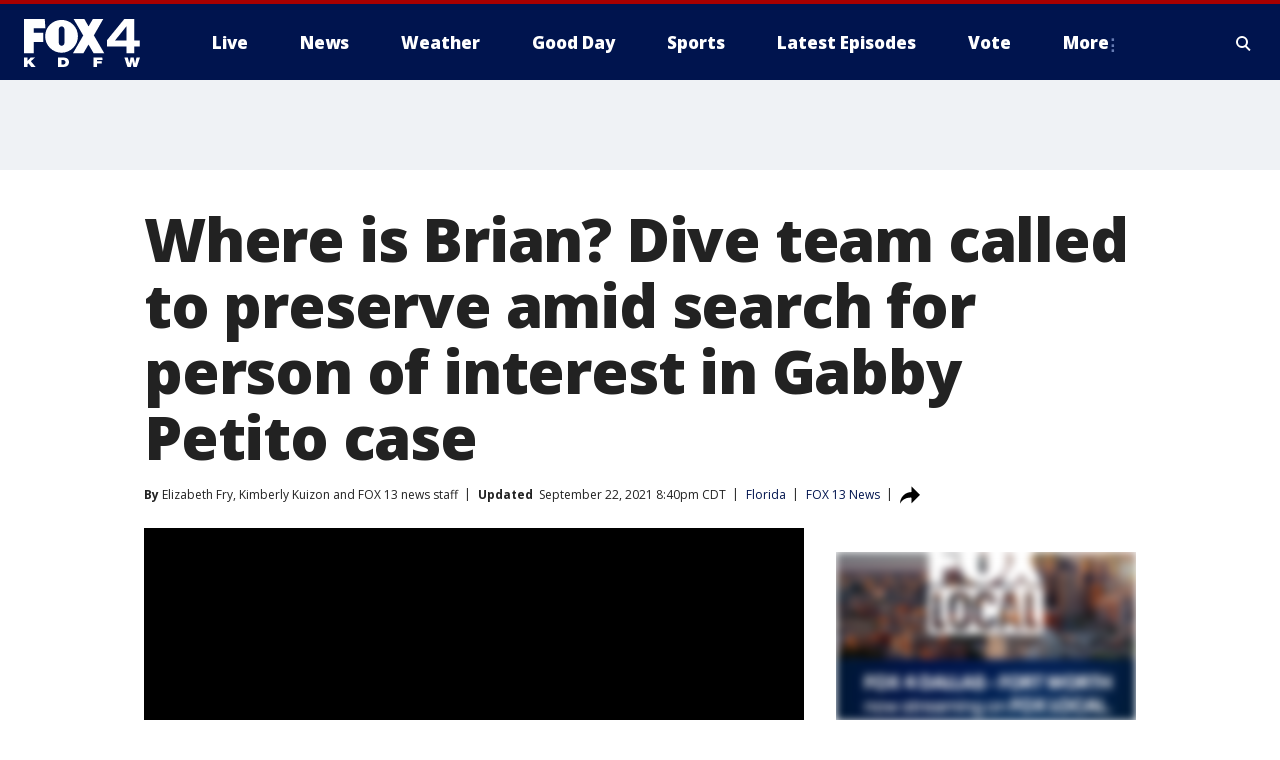

--- FILE ---
content_type: text/html; charset=utf-8
request_url: https://www.fox4news.com/news/where-is-brian-search-for-person-of-interest-continues-after-gabby-petitos-death-ruled-a-homicide
body_size: 30163
content:
<!doctype html>
<html data-n-head-ssr lang="en" data-n-head="lang">
  <head>
    <!-- Google Tag Manager -->
    <script>
    function loadGTMIfNotLocalOrPreview() {
      const host = window.location.host.toLowerCase();
      const excludedHosts = ["local", "preview", "stage-preview"];
      if (!excludedHosts.some(excludedHost => host.startsWith(excludedHost))) {
        (function(w,d,s,l,i){w[l]=w[l]||[];w[l].push({'gtm.start':
        new Date().getTime(),event:'gtm.js'});var f=d.getElementsByTagName(s)[0],
        j=d.createElement(s),dl=l!='dataLayer'?'&l='+l:'';j.async=true;j.src=
        'https://www.googletagmanager.com/gtm.js?id='+i+dl;f.parentNode.insertBefore(j,f);
        })(window,document,'script','dataLayer','GTM-TMF4BDJ');
      }
    }
    loadGTMIfNotLocalOrPreview();
    </script>
    <!-- End Google Tag Manager -->
    <title data-n-head="true">Where is Brian? Dive team called to preserve amid search for person of interest in Gabby Petito case | FOX 4 Dallas-Fort Worth</title><meta data-n-head="true" http-equiv="X-UA-Compatible" content="IE=edge,chrome=1"><meta data-n-head="true" name="viewport" content="width=device-width, minimum-scale=1.0, initial-scale=1.0"><meta data-n-head="true" charset="UTF-8"><meta data-n-head="true" name="format-detection" content="telephone=no"><meta data-n-head="true" name="msapplication-square70x70logo" content="//static.foxtv.com/static/orion/img/kdfw/favicons/mstile-70x70.png"><meta data-n-head="true" name="msapplication-square150x150logo" content="//static.foxtv.com/static/orion/img/kdfw/favicons/mstile-150x150.png"><meta data-n-head="true" name="msapplication-wide310x150logo" content="//static.foxtv.com/static/orion/img/kdfw/favicons/mstile-310x150.png"><meta data-n-head="true" name="msapplication-square310x310logo" content="//static.foxtv.com/static/orion/img/kdfw/favicons/mstile-310x310.png"><meta data-n-head="true" data-hid="description" name="description" content="Law enforcement spent another day Wednesday searching a Venice preserve for Brian Laundrie, the person of interest in the Gabby Petito case. For the first time, investigators brought in a dive team and cellular signal boosters."><meta data-n-head="true" data-hid="fb:app_id" property="fb:app_id" content="1118011394940371"><meta data-n-head="true" data-hid="prism.stationId" name="prism.stationId" content="KDFW_FOX4"><meta data-n-head="true" data-hid="prism.stationCallSign" name="prism.stationCallSign" content="kdfw"><meta data-n-head="true" data-hid="prism.channel" name="prism.channel" content="fts"><meta data-n-head="true" data-hid="prism.section" name="prism.section" content="news"><meta data-n-head="true" data-hid="prism.subsection1" name="prism.subsection1" content=""><meta data-n-head="true" data-hid="prism.subsection2" name="prism.subsection2" content=""><meta data-n-head="true" data-hid="prism.subsection3" name="prism.subsection3" content=""><meta data-n-head="true" data-hid="prism.subsection4" name="prism.subsection4" content=""><meta data-n-head="true" data-hid="prism.aggregationType" name="prism.aggregationType" content="subsection"><meta data-n-head="true" data-hid="prism.genre" name="prism.genre" content=""><meta data-n-head="true" data-hid="pagetype" name="pagetype" content="article" scheme="dcterms.DCMIType"><meta data-n-head="true" data-hid="strikepagetype" name="strikepagetype" content="article" scheme="dcterms.DCMIType"><meta data-n-head="true" data-hid="content-creator" name="content-creator" content="tiger"><meta data-n-head="true" data-hid="dc.creator" name="dc.creator" scheme="dcterms.creator" content=""><meta data-n-head="true" data-hid="dc.title" name="dc.title" content="Where is Brian? Dive team called to preserve amid search for person of interest in Gabby Petito case" lang="en"><meta data-n-head="true" data-hid="dc.subject" name="dc.subject" content=""><meta data-n-head="true" data-hid="dcterms.abstract" name="dcterms.abstract" content="Law enforcement spent another day Wednesday searching a Venice preserve for Brian Laundrie, the person of interest in the Gabby Petito case. For the first time, investigators brought in a dive team and cellular signal boosters."><meta data-n-head="true" data-hid="dc.type" name="dc.type" scheme="dcterms.DCMIType" content="Text.Article"><meta data-n-head="true" data-hid="dc.description" name="dc.description" content="Law enforcement spent another day Wednesday searching a Venice preserve for Brian Laundrie, the person of interest in the Gabby Petito case. For the first time, investigators brought in a dive team and cellular signal boosters."><meta data-n-head="true" data-hid="dc.language" name="dc.language" scheme="dcterms.RFC4646" content="en-US"><meta data-n-head="true" data-hid="dc.publisher" name="dc.publisher" content="FOX 4 News Dallas-Fort Worth"><meta data-n-head="true" data-hid="dc.format" name="dc.format" scheme="dcterms.URI" content="text/html"><meta data-n-head="true" data-hid="dc.identifier" name="dc.identifier" scheme="dcterms.URI" content="urn:uri:base64:eac7f264-15f0-532c-b593-eaff715d8665"><meta data-n-head="true" data-hid="dc.source" name="dc.source" content="FOX 13 News"><meta data-n-head="true" data-hid="dc.date" name="dc.date" content="2021-09-22"><meta data-n-head="true" data-hid="dcterms.created" name="dcterms.created" scheme="dcterms.ISO8601" content="2021-09-22T04:20:38-05:00"><meta data-n-head="true" data-hid="dcterms.modified" name="dcterms.modified" scheme="dcterms.ISO8601" content="2021-09-22T20:43:08-05:00"><meta data-n-head="true" data-hid="og:title" property="og:title" content="Where is Brian? Dive team called to preserve amid search for person of interest in Gabby Petito case"><meta data-n-head="true" data-hid="og:description" property="og:description" content="Law enforcement spent another day Wednesday searching a Venice preserve for Brian Laundrie, the person of interest in the Gabby Petito case. For the first time, investigators brought in a dive team and cellular signal boosters."><meta data-n-head="true" data-hid="og:type" property="og:type" content="article"><meta data-n-head="true" data-hid="og:image" property="og:image" content="https://images.foxtv.com/static.fox4news.com/www.fox4news.com/content/uploads/2021/09/1200/630/dive-team-laundrie-search.jpg?ve=1&amp;tl=1"><meta data-n-head="true" data-hid="og:image:width" property="og:image:width" content="1280"><meta data-n-head="true" data-hid="og:image:height" property="og:image:height" content="720"><meta data-n-head="true" data-hid="og:url" property="og:url" content="https://www.fox4news.com/news/where-is-brian-search-for-person-of-interest-continues-after-gabby-petitos-death-ruled-a-homicide"><meta data-n-head="true" data-hid="og:site_name" property="og:site_name" content="FOX 4 News Dallas-Fort Worth"><meta data-n-head="true" data-hid="og:locale" property="og:locale" content="en_US"><meta data-n-head="true" data-hid="robots" name="robots" content="index, follow, max-image-preview:large, max-video-preview:-1"><meta data-n-head="true" data-hid="fox.app_version" name="fox.app_version" content="v77"><meta data-n-head="true" data-hid="fox.fix_version" name="fox.fix_version" content="10.2.0"><meta data-n-head="true" data-hid="fox.app_build" name="fox.app_build" content="no build version"><meta data-n-head="true" name="twitter:card" content="summary_large_image"><meta data-n-head="true" name="twitter:site" content="@FOX4"><meta data-n-head="true" name="twitter:site:id" content="@FOX4"><meta data-n-head="true" name="twitter:title" content="Where is Brian? Dive team called to preserve amid search for person of interest in Gabby Petito case"><meta data-n-head="true" name="twitter:description" content="Law enforcement spent another day Wednesday searching a Venice preserve for Brian Laundrie, the person of interest in the Gabby Petito case. For the first time, investigators brought in a dive team and cellular signal boosters."><meta data-n-head="true" name="twitter:image" content="https://images.foxtv.com/static.fox4news.com/www.fox4news.com/content/uploads/2021/09/1280/720/dive-team-laundrie-search.jpg?ve=1&amp;tl=1"><meta data-n-head="true" name="twitter:url" content="https://www.fox4news.com/news/where-is-brian-search-for-person-of-interest-continues-after-gabby-petitos-death-ruled-a-homicide"><meta data-n-head="true" name="twitter:creator" content="@FOX4"><meta data-n-head="true" name="twitter:creator:id" content="@FOX4"><meta data-n-head="true" name="fox.name" content="Post Landing"><meta data-n-head="true" name="fox.category" content="news"><meta data-n-head="true" name="fox.page_content_category" content="news"><meta data-n-head="true" name="fox.page_name" content="kdfw:web:post:article:Where is Brian? Dive team called to preserve amid search for person of interest in Gabby Petito case | FOX 4 Dallas-Fort Worth"><meta data-n-head="true" name="fox.page_content_level_1" content="kdfw:web:post"><meta data-n-head="true" name="fox.page_content_level_2" content="kdfw:web:post:article"><meta data-n-head="true" name="fox.page_content_level_3" content="kdfw:web:post:article:Where is Brian? Dive team called to preserve amid search for person of interest in Gabby Petito case | FOX 4 Dallas-Fort Worth"><meta data-n-head="true" name="fox.page_content_level_4" content="kdfw:web:post:article:Where is Brian? Dive team called to preserve amid search for person of interest in Gabby Petito case | FOX 4 Dallas-Fort Worth"><meta data-n-head="true" name="fox.page_type" content="post-article"><meta data-n-head="true" name="fox.page_content_distributor" content="owned"><meta data-n-head="true" name="fox.page_content_type_of_story" content="Digital Original"><meta data-n-head="true" name="fox.author" content=""><meta data-n-head="true" name="fox.page_content_author" content=""><meta data-n-head="true" name="fox.page_content_author_secondary" content="Elizabeth Fry,Kimberly Kuizon,FOX 13 news staff"><meta data-n-head="true" name="fox.page_content_version" content="13.0.0"><meta data-n-head="true" name="fox.publisher" content="FOX 13 News"><meta data-n-head="true" name="fox.page_content_id" content="eac7f264-15f0-532c-b593-eaff715d8665"><meta data-n-head="true" name="fox.page_content_station_originator" content="wtvt"><meta data-n-head="true" name="fox.url" content="https://www.fox4news.com/news/where-is-brian-search-for-person-of-interest-continues-after-gabby-petitos-death-ruled-a-homicide"><meta data-n-head="true" name="fox.page_canonical_url" content="https://www.fox13news.com/news/where-is-brian-search-for-person-of-interest-continues-after-gabby-petitos-death-ruled-a-homicide"><meta data-n-head="true" name="smartbanner:enabled-platforms" content="none"><meta data-n-head="true" property="fb:app_id" content="1118011394940371"><meta data-n-head="true" property="article:opinion" content="false"><meta data-n-head="true" name="keywords" content="Us,Fl,News,Us,Wy,Crime Publicsafety,Missing Persons"><meta data-n-head="true" name="classification" content="/FTS/Us/Fl,/FTS/News,/FTS/Us/Wy,/FTS/Crime Publicsafety/Missing Persons"><meta data-n-head="true" name="classification-isa" content="fl,news,wy,missing-persons"><meta data-n-head="true" name="fox.page_content_tags" content="/FTS/Us/Fl,/FTS/News,/FTS/Us/Wy,/FTS/Crime Publicsafety/Missing Persons"><link data-n-head="true" rel="preconnect" href="https://prod.player.fox.digitalvideoplatform.com" crossorigin="anonymous"><link data-n-head="true" rel="dns-prefetch" href="https://prod.player.fox.digitalvideoplatform.com"><link data-n-head="true" rel="stylesheet" href="https://statics.foxsports.com/static/orion/style/css/scorestrip-external.css"><link data-n-head="true" rel="icon" type="image/x-icon" href="/favicons/kdfw/favicon.ico"><link data-n-head="true" rel="stylesheet" href="https://fonts.googleapis.com/css?family=Open+Sans:300,400,400i,600,600i,700,700i,800,800i&amp;display=swap"><link data-n-head="true" rel="stylesheet" href="https://fonts.googleapis.com/css2?family=Rubik:wght@700&amp;display=swap"><link data-n-head="true" rel="schema.dcterms" href="//purl.org/dc/terms/"><link data-n-head="true" rel="schema.prism" href="//prismstandard.org/namespaces/basic/2.1/"><link data-n-head="true" rel="schema.iptc" href="//iptc.org/std/nar/2006-10-01/"><link data-n-head="true" rel="shortcut icon" href="//static.foxtv.com/static/orion/img/kdfw/favicons/favicon.ico" type="image/x-icon"><link data-n-head="true" rel="apple-touch-icon" sizes="57x57" href="//static.foxtv.com/static/orion/img/kdfw/favicons/apple-touch-icon-57x57.png"><link data-n-head="true" rel="apple-touch-icon" sizes="60x60" href="//static.foxtv.com/static/orion/img/kdfw/favicons/apple-touch-icon-60x60.png"><link data-n-head="true" rel="apple-touch-icon" sizes="72x72" href="//static.foxtv.com/static/orion/img/kdfw/favicons/apple-touch-icon-72x72.png"><link data-n-head="true" rel="apple-touch-icon" sizes="76x76" href="//static.foxtv.com/static/orion/img/kdfw/favicons/apple-touch-icon-76x76.png"><link data-n-head="true" rel="apple-touch-icon" sizes="114x114" href="//static.foxtv.com/static/orion/img/kdfw/favicons/apple-touch-icon-114x114.png"><link data-n-head="true" rel="apple-touch-icon" sizes="120x120" href="//static.foxtv.com/static/orion/img/kdfw/favicons/apple-touch-icon-120x120.png"><link data-n-head="true" rel="apple-touch-icon" sizes="144x144" href="//static.foxtv.com/static/orion/img/kdfw/favicons/apple-touch-icon-144x144.png"><link data-n-head="true" rel="apple-touch-icon" sizes="152x152" href="//static.foxtv.com/static/orion/img/kdfw/favicons/apple-touch-icon-152x152.png"><link data-n-head="true" rel="apple-touch-icon" sizes="180x180" href="//static.foxtv.com/static/orion/img/kdfw/favicons/apple-touch-icon-180x180.png"><link data-n-head="true" rel="icon" type="image/png" href="//static.foxtv.com/static/orion/img/kdfw/favicons/favicon-16x16.png" sizes="16x16"><link data-n-head="true" rel="icon" type="image/png" href="//static.foxtv.com/static/orion/img/kdfw/favicons/favicon-32x32.png" sizes="32x32"><link data-n-head="true" rel="icon" type="image/png" href="//static.foxtv.com/static/orion/img/kdfw/favicons/favicon-96x96.png" sizes="96x96"><link data-n-head="true" rel="icon" type="image/png" href="//static.foxtv.com/static/orion/img/kdfw/favicons/android-chrome-192x192.png" sizes="192x192"><link data-n-head="true" href="https://fonts.gstatic.com" rel="preconnect" crossorigin="true"><link data-n-head="true" href="https://fonts.googleapis.com" rel="preconnect" crossorigin="true"><link data-n-head="true" rel="stylesheet" href="https://fonts.googleapis.com/css?family=Source+Sans+Pro:200,300,400,600,400italic,700,700italic,300,300italic,600italic/"><link data-n-head="true" rel="preconnect" href="https://cdn.segment.com/"><link data-n-head="true" rel="preconnect" href="https://widgets.media.weather.com/"><link data-n-head="true" rel="preconnect" href="https://elections.ap.org/"><link data-n-head="true" rel="preconnect" href="https://www.google-analytics.com/"><link data-n-head="true" rel="preconnect" href="http://static.chartbeat.com/"><link data-n-head="true" rel="preconnect" href="https://sb.scorecardresearch.com/"><link data-n-head="true" rel="preconnect" href="http://www.googletagmanager.com/"><link data-n-head="true" rel="preconnect" href="https://cdn.optimizely.com/"><link data-n-head="true" rel="preconnect" href="https://cdn.segment.com/"><link data-n-head="true" rel="preconnect" href="https://connect.facebook.net/"><link data-n-head="true" rel="preconnect" href="https://prod.player.fox.digitalvideoplatform.com/"><link data-n-head="true" rel="preload" as="script" href="https://prod.player.fox.digitalvideoplatform.com/wpf/v3/3.2.59/wpf_player.js"><link data-n-head="true" rel="prefetch" as="script" href="https://prod.player.fox.digitalvideoplatform.com/wpf/v3/3.2.59/lib/wpf_bitmovin_yospace_player.js"><link data-n-head="true" rel="prefetch" as="script" href="https://prod.player.fox.digitalvideoplatform.com/wpf/v3/3.2.59/lib/wpf_conviva_reporter.js"><link data-n-head="true" rel="prefetch" as="script" href="https://prod.player.fox.digitalvideoplatform.com/wpf/v3/3.2.59/lib/wpf_mux_reporter.js"><link data-n-head="true" rel="prefetch" as="script" href="https://prod.player.fox.digitalvideoplatform.com/wpf/v3/3.2.59/lib/wpf_adobeheartbeat_reporter.js"><link data-n-head="true" rel="prefetch" as="script" href="https://prod.player.fox.digitalvideoplatform.com/wpf/v3/3.2.59/lib/wpf_comscore_reporter.js"><link data-n-head="true" rel="prefetch" as="script" href="https://prod.player.fox.digitalvideoplatform.com/wpf/v3/3.2.59/lib/wpf_controls.js"><link data-n-head="true" rel="canonical" href="https://www.fox13news.com/news/where-is-brian-search-for-person-of-interest-continues-after-gabby-petitos-death-ruled-a-homicide"><link data-n-head="true" rel="alternate" type="application/rss+xml" title="News" href="https://www.fox4news.com/rss.xml?category=news"><link data-n-head="true" rel="shorturl" href=""><link data-n-head="true" rel="image_src" href="https://images.foxtv.com/static.fox4news.com/www.fox4news.com/content/uploads/2021/09/1280/720/dive-team-laundrie-search.jpg?ve=1&amp;tl=1"><link data-n-head="true" rel="amphtml" href="https://www.fox4news.com/news/where-is-brian-search-for-person-of-interest-continues-after-gabby-petitos-death-ruled-a-homicide.amp"><link data-n-head="true" rel="preload" as="image" href="https://static-media.fox.com/fmcv3/prod/fts/A-365198/nkjp7foy3e1274lf.jpg"><link data-n-head="true" rel="alternate" title="FOX 4 News Dallas-Fort Worth - News" type="application/rss+xml" href="https://www.fox4news.com/rss/category/news"><link data-n-head="true" rel="alternate" title="FOX 4 News Dallas-Fort Worth - Local News" type="application/rss+xml" href="https://www.fox4news.com/rss/category/local-news"><link data-n-head="true" rel="alternate" title="FOX 4 News Dallas-Fort Worth - Tag Us Tx" type="application/rss+xml" href="https://www.fox4news.com/rss/tags/us,tx"><link data-n-head="true" rel="alternate" title="FOX 4 News Dallas-Fort Worth - National News" type="application/rss+xml" href="https://www.fox4news.com/rss/category/national-news"><link data-n-head="true" rel="alternate" title="FOX 4 News Dallas-Fort Worth - Tag World" type="application/rss+xml" href="https://www.fox4news.com/rss/tags/world"><link data-n-head="true" rel="alternate" title="FOX 4 News Dallas-Fort Worth - Election" type="application/rss+xml" href="https://www.fox4news.com/rss/category/election"><link data-n-head="true" rel="alternate" title="FOX 4 News Dallas-Fort Worth - Tag Politics" type="application/rss+xml" href="https://www.fox4news.com/rss/tags/politics"><link data-n-head="true" rel="alternate" title="FOX 4 News Dallas-Fort Worth - Tag Consumer" type="application/rss+xml" href="https://www.fox4news.com/rss/tags/consumer"><link data-n-head="true" rel="alternate" title="FOX 4 News Dallas-Fort Worth - Tag Business" type="application/rss+xml" href="https://www.fox4news.com/rss/tags/business"><link data-n-head="true" rel="alternate" title="FOX 4 News Dallas-Fort Worth - Tag Health" type="application/rss+xml" href="https://www.fox4news.com/rss/tags/health"><link data-n-head="true" rel="alternate" title="FOX 4 News Dallas-Fort Worth - Weather" type="application/rss+xml" href="https://www.fox4news.com/rss/category/weather"><link data-n-head="true" rel="alternate" title="FOX 4 News Dallas-Fort Worth - Closings" type="application/rss+xml" href="https://www.fox4news.com/rss/category/closings"><link data-n-head="true" rel="alternate" title="FOX 4 News Dallas-Fort Worth - Allergies" type="application/rss+xml" href="https://www.fox4news.com/rss/category/allergies"><link data-n-head="true" rel="alternate" title="FOX 4 News Dallas-Fort Worth - Almanac" type="application/rss+xml" href="https://www.fox4news.com/rss/category/almanac"><link data-n-head="true" rel="alternate" title="FOX 4 News Dallas-Fort Worth - Rainfall Totals" type="application/rss+xml" href="https://www.fox4news.com/rss/category/rainfall-totals"><link data-n-head="true" rel="alternate" title="FOX 4 News Dallas-Fort Worth - Dallas Fort Worth Live Cameras" type="application/rss+xml" href="https://www.fox4news.com/rss/category/dallas-fort-worth-live-cameras"><link data-n-head="true" rel="alternate" title="FOX 4 News Dallas-Fort Worth - Pics" type="application/rss+xml" href="https://www.fox4news.com/rss/category/pics"><link data-n-head="true" rel="alternate" title="FOX 4 News Dallas-Fort Worth - Sports" type="application/rss+xml" href="https://www.fox4news.com/rss/category/sports"><link data-n-head="true" rel="alternate" title="FOX 4 News Dallas-Fort Worth - Shows World Cup" type="application/rss+xml" href="https://www.fox4news.com/rss/category/shows,world-cup"><link data-n-head="true" rel="alternate" title="FOX 4 News Dallas-Fort Worth - Tag Nfl Cowboys" type="application/rss+xml" href="https://www.fox4news.com/rss/tags/nfl,cowboys"><link data-n-head="true" rel="alternate" title="FOX 4 News Dallas-Fort Worth - Tag Mlb Rangers" type="application/rss+xml" href="https://www.fox4news.com/rss/tags/mlb,rangers"><link data-n-head="true" rel="alternate" title="FOX 4 News Dallas-Fort Worth - Tag Nba Mavericks" type="application/rss+xml" href="https://www.fox4news.com/rss/tags/nba,mavericks"><link data-n-head="true" rel="alternate" title="FOX 4 News Dallas-Fort Worth - Tag Nhl Stars" type="application/rss+xml" href="https://www.fox4news.com/rss/tags/nhl,stars"><link data-n-head="true" rel="alternate" title="FOX 4 News Dallas-Fort Worth - Tag Mls Fc Dallas" type="application/rss+xml" href="https://www.fox4news.com/rss/tags/mls,fc-dallas"><link data-n-head="true" rel="alternate" title="FOX 4 News Dallas-Fort Worth - Tag College Sports" type="application/rss+xml" href="https://www.fox4news.com/rss/tags/college-sports"><link data-n-head="true" rel="alternate" title="FOX 4 News Dallas-Fort Worth - Tag High School" type="application/rss+xml" href="https://www.fox4news.com/rss/tags/high-school"><link data-n-head="true" rel="alternate" title="FOX 4 News Dallas-Fort Worth - Shows Good Day" type="application/rss+xml" href="https://www.fox4news.com/rss/category/shows,good-day"><link data-n-head="true" rel="alternate" title="FOX 4 News Dallas-Fort Worth - Links" type="application/rss+xml" href="https://www.fox4news.com/rss/category/links"><link data-n-head="true" rel="alternate" title="FOX 4 News Dallas-Fort Worth - Good Day Birthdays" type="application/rss+xml" href="https://www.fox4news.com/rss/category/good-day-birthdays"><link data-n-head="true" rel="alternate" title="FOX 4 News Dallas-Fort Worth - Tag Lifestyle Food Drink Recipes" type="application/rss+xml" href="https://www.fox4news.com/rss/tags/lifestyle,food-drink,recipes"><link data-n-head="true" rel="alternate" title="FOX 4 News Dallas-Fort Worth - Traffic" type="application/rss+xml" href="https://www.fox4news.com/rss/category/traffic"><link data-n-head="true" rel="alternate" title="FOX 4 News Dallas-Fort Worth - Tag Entertainment" type="application/rss+xml" href="https://www.fox4news.com/rss/tags/entertainment"><link data-n-head="true" rel="alternate" title="FOX 4 News Dallas-Fort Worth - Tag Series Save Me Steve" type="application/rss+xml" href="https://www.fox4news.com/rss/tags/series,save-me-steve"><link data-n-head="true" rel="alternate" title="FOX 4 News Dallas-Fort Worth - Live" type="application/rss+xml" href="https://www.fox4news.com/rss/category/live"><link data-n-head="true" rel="alternate" title="FOX 4 News Dallas-Fort Worth - About Us" type="application/rss+xml" href="https://www.fox4news.com/rss/category/about-us"><link data-n-head="true" rel="alternate" title="FOX 4 News Dallas-Fort Worth - Contact Us" type="application/rss+xml" href="https://www.fox4news.com/rss/category/contact-us"><link data-n-head="true" rel="alternate" title="FOX 4 News Dallas-Fort Worth - Team" type="application/rss+xml" href="https://www.fox4news.com/rss/category/team"><link data-n-head="true" rel="alternate" title="FOX 4 News Dallas-Fort Worth - Station History" type="application/rss+xml" href="https://www.fox4news.com/rss/category/station-history"><link data-n-head="true" rel="alternate" title="FOX 4 News Dallas-Fort Worth - Frequently Asked Questions" type="application/rss+xml" href="https://www.fox4news.com/rss/category/frequently-asked-questions"><link data-n-head="true" rel="alternate" title="FOX 4 News Dallas-Fort Worth - Work For Us" type="application/rss+xml" href="https://www.fox4news.com/rss/category/work-for-us"><link data-n-head="true" rel="alternate" title="FOX 4 News Dallas-Fort Worth - Whatsonfox" type="application/rss+xml" href="https://www.fox4news.com/rss/category/whatsonfox"><link data-n-head="true" rel="alternate" title="FOX 4 News Dallas-Fort Worth - Public File" type="application/rss+xml" href="https://www.fox4news.com/rss/category/public-file"><link data-n-head="true" rel="alternate" title="FOX 4 News Dallas-Fort Worth - More 27" type="application/rss+xml" href="https://www.fox4news.com/rss/category/more-27"><link data-n-head="true" rel="alternate" title="FOX 4 News Dallas-Fort Worth - Shows Brand Spotlight" type="application/rss+xml" href="https://www.fox4news.com/rss/category/shows,brand-spotlight"><link data-n-head="true" rel="alternate" title="FOX 4 News Dallas-Fort Worth - Tag Series" type="application/rss+xml" href="https://www.fox4news.com/rss/tags/series,"><link data-n-head="true" rel="alternate" title="FOX 4 News Dallas-Fort Worth - Discover the latest breaking news." type="application/rss+xml" href="https://www.fox4news.com/latest.xml"><link data-n-head="true" rel="stylesheet" href="//static.foxtv.com/static/orion/css/default/article.rs.css"><link data-n-head="true" rel="stylesheet" href="/css/print.css" media="print"><script data-n-head="true" type="text/javascript" data-hid="pal-script" src="//imasdk.googleapis.com/pal/sdkloader/pal.js"></script><script data-n-head="true" type="text/javascript" src="https://statics.foxsports.com/static/orion/scorestrip.js" async="false" defer="true"></script><script data-n-head="true" type="text/javascript">
        (function (h,o,u,n,d) {
          h=h[d]=h[d]||{q:[],onReady:function(c){h.q.push(c)}}
          d=o.createElement(u);d.async=1;d.src=n
          n=o.getElementsByTagName(u)[0];n.parentNode.insertBefore(d,n)
        })(window,document,'script','https://www.datadoghq-browser-agent.com/datadog-rum-v4.js','DD_RUM')
        DD_RUM.onReady(function() {
          DD_RUM.init({
            clientToken: 'pub6d08621e10189e2259b02648fb0f12e4',
            applicationId: 'f7e50afb-e642-42a0-9619-b32a46fc1075',
            site: 'datadoghq.com',
            service: 'www.fox4news.com',
            env: 'prod',
            // Specify a version number to identify the deployed version of your application in Datadog
            version: '1.0.0',
            sampleRate: 20,
            sessionReplaySampleRate: 0,
            trackInteractions: true,
            trackResources: true,
            trackLongTasks: true,
            defaultPrivacyLevel: 'mask-user-input',
          });
          // DD_RUM.startSessionReplayRecording();
        })</script><script data-n-head="true" type="text/javascript" src="https://foxkit.fox.com/sdk/profile/v2.15.0/profile.js" async="false" defer="true"></script><script data-n-head="true" src="https://js.appboycdn.com/web-sdk/5.6/braze.min.js" async="true" defer="true"></script><script data-n-head="true" src="https://c.amazon-adsystem.com/aax2/apstag.js" async="true" defer="true"></script><script data-n-head="true" src="https://www.googletagmanager.com/gtag/js?id=UA-3002563-5" async="true"></script><script data-n-head="true" type="text/javascript">// 86acbd31cd7c09cf30acb66d2fbedc91daa48b86:1701190307.3414192
!function(n,r,e,t,c){var i,o="Promise"in n,u={then:function(){return u},catch:function(n){
return n(new Error("Airship SDK Error: Unsupported browser")),u}},s=o?new Promise((function(n,r){i=function(e,t){e?r(e):n(t)}})):u
;s._async_setup=function(n){if(o)try{i(null,n(c))}catch(n){i(n)}},n[t]=s;var a=r.createElement("script");a.src=e,a.async=!0,a.id="_uasdk",
a.rel=t,r.head.appendChild(a)}(window,document,'https://aswpsdkus.com/notify/v1/ua-sdk.min.js',
  'UA', {
    vapidPublicKey: 'BNiAfQ9bWz-T4uvF5GEHNQgyNd5ws4XFppTeWnzvaq3NW2ynJkKOoOhlxSfReLU_NRSd06uAnv9B1MUp9Kw6bg8=',
    websitePushId: 'web.kdfw.prod',
    appKey: '5ZWtryyeTJCd9xFr7rJmaQ',
    token: 'MTo1Wld0cnl5ZVRKQ2Q5eEZyN3JKbWFROm1va2d3SHVUYXdJRjNyT2NwT0U3b0VhSEVSMEdYWkx5Njhsd0cwdWNCaTg'
  });
</script><script data-n-head="true" type="text/javascript">UA.then(sdk => {
        sdk.plugins.load('html-prompt', 'https://aswpsdkus.com/notify/v1/ua-html-prompt.min.js', {
          appearDelay: 5000,
          disappearDelay: 2000000000000000000000000,
          askAgainDelay: 0,
          stylesheet: './css/airship.css',
          auto: false,
          type: 'alert',
          position: 'top',
          i18n: {
            en: {
              title: 'Stay Informed',
              message: 'Receive alerts to the biggest stories worth your time',
              accept: 'Allow',
              deny: 'No Thanks'
            }
          },
          logo: '/favicons/kdfw/favicon.ico'
        }).then(plugin => {
          const auditSession = () => {
            const airshipPageViews = parseInt(window.sessionStorage.getItem('currentAirShipPageViews'), 10)
            if (airshipPageViews > 1) {
              plugin.prompt();
              console.info('Airship: prompt called')
              clearInterval(auditInterval);
              window.sessionStorage.setItem('currentAirShipPageViews', 0)
            }
          }
          const auditInterval = setInterval(auditSession, 2000);
        })
      })</script><script data-n-head="true" src="/taboola/taboola.js" type="text/javascript" async="true" defer="true"></script><script data-n-head="true" src="https://scripts.webcontentassessor.com/scripts/da65a5280da0626cff9c89b3c0bdd667f7225a218ea3cbe703e5f68fb81ed9fa"></script><script data-n-head="true" src="//static.foxtv.com/static/orion/scripts/core/ag.core.js"></script><script data-n-head="true" src="//static.foxtv.com/static/isa/core.js"></script><script data-n-head="true" src="//static.foxtv.com/static/orion/scripts/station/default/loader.js"></script><script data-n-head="true" src="https://widgets.media.weather.com/wxwidget.loader.js?cid=996314550" defer=""></script><script data-n-head="true" src="https://prod.player.fox.digitalvideoplatform.com/wpf/v3/3.2.59/wpf_player.js" defer="" data-hid="fox-player-main-script"></script><script data-n-head="true" src="//static.foxtv.com/static/leap/loader.js"></script><script data-n-head="true" >(function () {
        var _sf_async_config = window._sf_async_config = (window._sf_async_config || {})
        _sf_async_config.uid = 65824
        _sf_async_config.domain = 'fox4news.com'
        _sf_async_config.flickerControl = false
        _sf_async_config.useCanonical = true

        // Function to set ISA-dependent values with proper error handling
        function setISAValues() {
          if (window.FTS && window.FTS.ISA && window.FTS.ISA._meta) {
            try {
              _sf_async_config.sections = window.FTS.ISA._meta.section || ''
              _sf_async_config.authors = window.FTS.ISA._meta.fox['fox.page_content_author'] ||
                                       window.FTS.ISA._meta.fox['fox.page_content_author_secondary'] ||
                                       window.FTS.ISA._meta.raw.publisher || ''
            } catch (e) {
              console.warn('FTS.ISA values not available yet:', e)
              _sf_async_config.sections = ''
              _sf_async_config.authors = ''
            }
          } else {
            // Set default values if ISA is not available
            _sf_async_config.sections = ''
            _sf_async_config.authors = ''

            // Retry after a short delay if ISA is not loaded yet
            setTimeout(setISAValues, 100)
          }
        }

        // Set ISA values initially
        setISAValues()

        _sf_async_config.useCanonicalDomain = true
        function loadChartbeat() {
          var e = document.createElement('script');
            var n = document.getElementsByTagName('script')[0];
            e.type = 'text/javascript';
            e.async = true;
            e.src = '//static.chartbeat.com/js/chartbeat.js';
            n.parentNode.insertBefore(e, n);
        }
        loadChartbeat();
        })()</script><script data-n-head="true" src="//static.chartbeat.com/js/chartbeat_mab.js"></script><script data-n-head="true" src="//static.chartbeat.com/js/chartbeat.js"></script><script data-n-head="true" src="https://interactives.ap.org/election-results/assets/microsite/resizeClient.js" defer=""></script><script data-n-head="true" data-hid="strike-loader" src="https://strike.fox.com/static/fts/display/loader.js" type="text/javascript"></script><script data-n-head="true" >
          (function() {
              window.foxstrike = window.foxstrike || {};
              window.foxstrike.cmd = window.foxstrike.cmd || [];
          })()
        </script><script data-n-head="true" type="application/ld+json">{"@context":"http://schema.org","@type":"NewsArticle","mainEntityOfPage":"https://www.fox13news.com/news/where-is-brian-search-for-person-of-interest-continues-after-gabby-petitos-death-ruled-a-homicide","headline":"Where is Brian? Dive team called to preserve amid search for person of interest in Gabby Petito case","articleBody":"<a href=\"https://www.fox13news.com/tag/us/fl\">Florida</a> law enforcement ended another day of<a href=\"https://www.fox13news.com/news/brian-laundrie-search-continues-following-fbi-raid-at-florida-home\"> searching for Brian Laundrie</a> at a <a href=\"https://www.fox13news.com/tag/us/fl/sarasota-county\">Sarasota County</a> preserve 24 hours after a Wyoming coroner confirmed the remains found near Grand Teton National Park do belong to <a href=\"https://www.fox13news.com/tag/gabby-petito\">Gabby Petito</a> &#x2013; and she died as a result of homicide.On Wednesday, North Port police said search crews once again began combing through the 25,000-acre Carlton Reserve in Venice to track down <a href=\"https://www.fox13news.com/news/gabby-petitos-boyfriend-named-person-of-interest-in-her-disappearance\">Brian, the sole person of interest in the case</a>. Before daybreak, Sarasota police said they&apos;ve received several calls and emails overnight due to rumors that Brian was in custody. However, that is not the case, they said.Just before noon, divers with the Sarasota County Sheriff&apos;s Office Dive Team were called to the site as investigators began searching the swampier areas of the preserve.Investigators said Brian hasn&#x2019;t been seen since September 14, according to his parents, who said they believed<a href=\"https://www.fox13news.com/news/with-gabby-petito-still-missing-search-resumes-in-florida-for-brian-laundrie\"> he was at the park</a>. Officials turned their attention to the Carlton Reserve over the weekend. The preserve is closed until further notice, according to the <a href=\"https://www.facebook.com/CarltonReserve/posts/4862782950417637\">non-profit, Friends of Carlton Reserve</a>.Now, <a href=\"https://www.fox13news.com/news/with-gabby-petito-still-missing-search-resumes-in-florida-for-brian-laundrie\">over the weekend, investigators scoured the reserve</a> but search efforts were focused on the North Port end. They paused their search Monday &#x2013; <a href=\"https://www.fox13news.com/news/brian-laundrie-has-yet-to-be-located-as-florida-officials-continue-search\">the day the FBI served a search warrant at Brian&#x2019;s parents&#x2019; home in North Port</a> &#x2013; resuming Tuesday, this time in Venice, on the other side of the reserve.Tuesday, investigators <a href=\"https://www.fox13news.com/news/brian-laundrie-search-continues-following-fbi-raid-at-florida-home\">were out in full force once again</a>, utilizing drones, swamp buggies and dogs to try and pick up a trail on Brian.This is not a small search. The Carlton Reserve is a large area &#x2013; more than 25,000 acres of heavily wooded and swampy land. A plethora of wildlife that call it home, including gators and snakes.&#xA0;Rain over the past few days hasn&#x2019;t made investigators&#x2019; job of looking for Brian any easier.&quot;The terrain is difficult, essentially 75% of it is underwater,&quot; Commander Joe Fussell with the North Port Police Department explained Tuesday before rain arrived in the area. &quot;Other areas that are dry. We are trying to clear. We are expecting to get wet by the end of the day and check the entire area for Brian Laundrie.&quot;<strong>MORE</strong>: <a href=\"https://www.fox13news.com/news/fbi-confirms-identity-of-remains-found-in-grand-teton-to-be-gabby-petito\"><strong>FBI confirms Gabby Petito&apos;s remains found in Wyoming; manner of death &apos;homicide&apos;</strong></a>At this point, it&#x2019;s unclear as to what Brian&#x2019;s parents have told investigators about his whereabouts or why the search has shifted to the Venice side of the reserve. Many believe Brian is using Florida&apos;s expansive wooded areas to his advantage to evade authorities.According to North Port police, Tuesday&#x2019;s search of the reserve turned up nothing of note and authorities also said that reports of several suspected sightings of Brian have turned out not to be true.&#xA0;For example, on Tuesday, deputies in the Florida Panhandle were checking into a <a href=\"https://www.fox13news.com/news/panhandle-deputies-actively-checking-trail-cam-photo-that-some-feel-shows-brian-laundrie\">Facebook post that showed a person of similar description</a> on a rural trail cam in the community of Baker, but it did not appear to be leading to any solid intel.<strong>RELATED: </strong><a href=\"https://www.fox13news.com/news/crisis-domestic-violence-experts-analyze-couples-behavior-on-body-camera-video\"><strong>Gabby Petito showed behavior of victim in Utah bodycam video, domestic violence counselor says</strong></a>After not speaking with investigators for days, the Laundrie family eventually told investigators Brian had left days earlier with a backpack, heading for the preserve. The family&#x2019;s attorney said Brian&#x2019;s parents actually went looking for him on Wednesday and found his car parked at the preserve, but they left it so he could drive home.&#xA0;However, when he didn&#x2019;t return Thursday morning, the parents say they went to retrieve the car themselves.&#xA0;<strong>RELATED</strong>: <a href=\"https://www.fox13news.com/news/details-of-gabby-petitos-utah-fight-with-fiance-brian-laundrie-revealed-in-witness-statement-to-police\"><strong>Details of Gabby Petito&apos;s Utah fight with fianc&#xE9; Brian Laundrie revealed in witness statement to police</strong></a>Yesterday, a coroner <a href=\"https://fox13news.com/news/fbi-confirms-identity-of-remains-found-in-grand-teton-to-be-gabby-petito\">confirmed that a body found Sunday in Wyoming was indeed Gabby</a>. They said the manner of death was homicide. Investigators believe Brian &#x2013; Gabby&apos;s fianc&#xE9; &#x2013; is the last person to see her alive.&#xA0;The remains were discovered Sunday in the Bridger-Teton National Forest after a national search for the 22-year-old. <a href=\"https://www.fox13news.com/news/gabby-petitos-possible-remains-found-near-where-tampa-family-spotted-camper-van\">Video captured by a vacationing Tampa family</a> accidentally caught what appeared to be the couple&apos;s van parked at the Spread Creek Dispersed Camping Area in the forest; Gabby&apos;s body was <a href=\"https://www.fox13news.com/news/gabby-petito-case-body-found-at-wyoming-search-site-no-confirmation-of-identity\">later found nearby</a>.Her body was found nearly three weeks after Brian returned home to North Port with the camper van &#x2013; without Gabby. Brian was <a href=\"https://www.fox13news.com/news/gabby-petitos-boyfriend-named-person-of-interest-in-her-disappearance\">later named a person of interest in her disappearance</a>. The remains were discovered Sunday in the Bridger-Teton National Forest after a national search for the 22-year-old.&#xA0;A search warrant released Monday revealed that police had already searched the couple&apos;s van and found an external hard drive they plan to search for any clues.An attorney for the Petito family says Brian is not missing but rather on the run, adding that the Laundrie family&#x2019;s request to have the North Port police look for their son but not for Gabby is &quot;reprehensible and hypocritical.&quot;Investigators are still asking the public for help in locating Brian Laundrie. They say he is a white male, 5-foot-8 and weighing 160 pounds. He has brown eyes, very short brown hair, trimmed facial hair, and was last seen wearing a hiking bag with a waist strap. &#xA0;Anyone with information is asked to call 1-800-CALL-FBI.<strong>MORE COVERAGE:&#xA0;</strong>","datePublished":"2021-09-22T04:20:38-05:00","dateModified":"2021-09-22T20:40:02-05:00","description":"Law enforcement spent another day Wednesday searching a Venice preserve for Brian Laundrie, the person of interest in the Gabby Petito case. For the first time, investigators brought in a dive team and cellular signal boosters.","author":{"@type":"Person","name":"FOX 13 News"},"publisher":{"@type":"NewsMediaOrganization","name":"FOX 4 Dallas-Fort Worth","alternateName":"KDFW, FOX 4, FOX 4 Dallas-Fort Worth","url":"https://www.fox4news.com/","sameAs":["https://www.facebook.com/Fox4DFW/","https://twitter.com/FOX4","https://www.instagram.com/fox4news/","https://www.youtube.com/fox4news/","https://en.wikipedia.org/wiki/KDFW","",""],"foundingDate":"1949-12-03","logo":{"@type":"ImageObject","url":"https://static.foxtv.com/static/orion/img/kdfw/favicons/favicon-96x96.png","width":"96","height":"96"},"contactPoint":[{"@type":"ContactPoint","telephone":"+1-214-720-4444","contactType":"news desk"}],"address":{"@type":"PostalAddress","addressLocality":"Dallas","addressRegion":"Texas","postalCode":"75202","streetAddress":"400 N Griffin Street","addressCountry":{"@type":"Country","name":"US"}}},"image":{"@type":"ImageObject","url":"https://static.fox4news.com/www.fox4news.com/content/uploads/2021/09/dive-team-laundrie-search.jpg","width":"1280","height":"720"},"url":"https://www.fox13news.com/news/where-is-brian-search-for-person-of-interest-continues-after-gabby-petitos-death-ruled-a-homicide","isAccessibleForFree":true,"keywords":"fl,wy,missing-persons"}</script><link rel="preload" href="/_wzln/a4c8e6393dcc2a583f31.js" as="script"><link rel="preload" href="/_wzln/376f0263662b8ef9a7f8.js" as="script"><link rel="preload" href="/_wzln/6b27e2b92eb7e58c1613.js" as="script"><link rel="preload" href="/_wzln/e1223e1a9f78dc73f406.js" as="script"><link rel="preload" href="/_wzln/d28e1e543d2ab5ed50e0.js" as="script"><link rel="preload" href="/_wzln/c00e57fba3640152dfc8.js" as="script"><link rel="preload" href="/_wzln/2aff162d6d0f3b59db4e.js" as="script"><link rel="preload" href="/_wzln/cb28dbfa59e6d23ece5e.js" as="script"><link rel="preload" href="/_wzln/566fb27c4a400c708970.js" as="script"><style data-vue-ssr-id="3d723bd8:0 153764a8:0 4783c553:0 01f125af:0 7e965aea:0 fe2c1b5a:0 c789a71e:0 2151d74a:0 5fac22c6:0 4f269fee:0 c23b5e74:0 403377d7:0 3979e5e6:0 59bee381:0 278cf65e:0 0c57848c:0 26bf4ea6:0 78666813:0 42dc6fe6:0 3c367053:0 dfdcd1d2:0 5c0b7ab5:0 c061adc6:0">.v-select{position:relative;font-family:inherit}.v-select,.v-select *{box-sizing:border-box}@keyframes vSelectSpinner{0%{transform:rotate(0deg)}to{transform:rotate(1turn)}}.vs__fade-enter-active,.vs__fade-leave-active{pointer-events:none;transition:opacity .15s cubic-bezier(1,.5,.8,1)}.vs__fade-enter,.vs__fade-leave-to{opacity:0}.vs--disabled .vs__clear,.vs--disabled .vs__dropdown-toggle,.vs--disabled .vs__open-indicator,.vs--disabled .vs__search,.vs--disabled .vs__selected{cursor:not-allowed;background-color:#f8f8f8}.v-select[dir=rtl] .vs__actions{padding:0 3px 0 6px}.v-select[dir=rtl] .vs__clear{margin-left:6px;margin-right:0}.v-select[dir=rtl] .vs__deselect{margin-left:0;margin-right:2px}.v-select[dir=rtl] .vs__dropdown-menu{text-align:right}.vs__dropdown-toggle{-webkit-appearance:none;-moz-appearance:none;appearance:none;display:flex;padding:0 0 4px;background:none;border:1px solid rgba(60,60,60,.26);border-radius:4px;white-space:normal}.vs__selected-options{display:flex;flex-basis:100%;flex-grow:1;flex-wrap:wrap;padding:0 2px;position:relative}.vs__actions{display:flex;align-items:center;padding:4px 6px 0 3px}.vs--searchable .vs__dropdown-toggle{cursor:text}.vs--unsearchable .vs__dropdown-toggle{cursor:pointer}.vs--open .vs__dropdown-toggle{border-bottom-color:transparent;border-bottom-left-radius:0;border-bottom-right-radius:0}.vs__open-indicator{fill:rgba(60,60,60,.5);transform:scale(1);transition:transform .15s cubic-bezier(1,-.115,.975,.855);transition-timing-function:cubic-bezier(1,-.115,.975,.855)}.vs--open .vs__open-indicator{transform:rotate(180deg) scale(1)}.vs--loading .vs__open-indicator{opacity:0}.vs__clear{fill:rgba(60,60,60,.5);padding:0;border:0;background-color:transparent;cursor:pointer;margin-right:8px}.vs__dropdown-menu{display:block;box-sizing:border-box;position:absolute;top:calc(100% - 1px);left:0;z-index:1000;padding:5px 0;margin:0;width:100%;max-height:350px;min-width:160px;overflow-y:auto;box-shadow:0 3px 6px 0 rgba(0,0,0,.15);border:1px solid rgba(60,60,60,.26);border-top-style:none;border-radius:0 0 4px 4px;text-align:left;list-style:none;background:#fff}.vs__no-options{text-align:center}.vs__dropdown-option{line-height:1.42857143;display:block;padding:3px 20px;clear:both;color:#333;white-space:nowrap;cursor:pointer}.vs__dropdown-option--highlight{background:#5897fb;color:#fff}.vs__dropdown-option--deselect{background:#fb5858;color:#fff}.vs__dropdown-option--disabled{background:inherit;color:rgba(60,60,60,.5);cursor:inherit}.vs__selected{display:flex;align-items:center;background-color:#f0f0f0;border:1px solid rgba(60,60,60,.26);border-radius:4px;color:#333;line-height:1.4;margin:4px 2px 0;padding:0 .25em;z-index:0}.vs__deselect{display:inline-flex;-webkit-appearance:none;-moz-appearance:none;appearance:none;margin-left:4px;padding:0;border:0;cursor:pointer;background:none;fill:rgba(60,60,60,.5);text-shadow:0 1px 0 #fff}.vs--single .vs__selected{background-color:transparent;border-color:transparent}.vs--single.vs--loading .vs__selected,.vs--single.vs--open .vs__selected{position:absolute;opacity:.4}.vs--single.vs--searching .vs__selected{display:none}.vs__search::-webkit-search-cancel-button{display:none}.vs__search::-ms-clear,.vs__search::-webkit-search-decoration,.vs__search::-webkit-search-results-button,.vs__search::-webkit-search-results-decoration{display:none}.vs__search,.vs__search:focus{-webkit-appearance:none;-moz-appearance:none;appearance:none;line-height:1.4;font-size:1em;border:1px solid transparent;border-left:none;outline:none;margin:4px 0 0;padding:0 7px;background:none;box-shadow:none;width:0;max-width:100%;flex-grow:1;z-index:1}.vs__search::-moz-placeholder{color:inherit}.vs__search::placeholder{color:inherit}.vs--unsearchable .vs__search{opacity:1}.vs--unsearchable:not(.vs--disabled) .vs__search{cursor:pointer}.vs--single.vs--searching:not(.vs--open):not(.vs--loading) .vs__search{opacity:.2}.vs__spinner{align-self:center;opacity:0;font-size:5px;text-indent:-9999em;overflow:hidden;border:.9em solid hsla(0,0%,39.2%,.1);border-left-color:rgba(60,60,60,.45);transform:translateZ(0);animation:vSelectSpinner 1.1s linear infinite;transition:opacity .1s}.vs__spinner,.vs__spinner:after{border-radius:50%;width:5em;height:5em}.vs--loading .vs__spinner{opacity:1}
.fts-scorestrip-wrap{width:100%}.fts-scorestrip-wrap .fts-scorestrip-container{padding:0 16px;max-width:1280px;margin:0 auto}@media screen and (min-width:1024px){.fts-scorestrip-wrap .fts-scorestrip-container{padding:15px 24px}}
.fts-scorestrip-wrap[data-v-75d386ae]{width:100%}.fts-scorestrip-wrap .fts-scorestrip-container[data-v-75d386ae]{padding:0 16px;max-width:1280px;margin:0 auto}@media screen and (min-width:1024px){.fts-scorestrip-wrap .fts-scorestrip-container[data-v-75d386ae]{padding:15px 24px}}@media(min-width:768px)and (max-width:1280px){.main-content-new-layout[data-v-75d386ae]{padding:10px}}
#xd-channel-container[data-v-0130ae53]{margin:0 auto;max-width:1280px;height:1px}#xd-channel-fts-iframe[data-v-0130ae53]{position:relative;top:-85px;left:86.1%;width:100%;display:none}@media (min-width:768px) and (max-width:1163px){#xd-channel-fts-iframe[data-v-0130ae53]{left:84%}}@media (min-width:768px) and (max-width:1056px){#xd-channel-fts-iframe[data-v-0130ae53]{left:81%}}@media (min-width:768px) and (max-width:916px){#xd-channel-fts-iframe[data-v-0130ae53]{left:79%}}@media (min-width:769px) and (max-width:822px){#xd-channel-fts-iframe[data-v-0130ae53]{left:77%}}@media (min-width:400px) and (max-width:767px){#xd-channel-fts-iframe[data-v-0130ae53]{display:none!important}}.branding[data-v-0130ae53]{padding-top:0}@media (min-width:768px){.branding[data-v-0130ae53]{padding-top:10px}}
.title--hide[data-v-b8625060]{display:none}
#fox-id-logged-in[data-v-f7244ab2]{display:none}.button-reset[data-v-f7244ab2]{background:none;border:none;padding:0;cursor:pointer;outline:inherit}.watch-live[data-v-f7244ab2]{background-color:#a70000;border-radius:3px;margin-top:16px;margin-right:-10px;padding:8px 9px;max-height:31px}.watch-live>a[data-v-f7244ab2]{color:#fff;font-weight:900;font-size:12px}.small-btn-grp[data-v-f7244ab2]{display:flex}.sign-in[data-v-f7244ab2]{width:43px;height:17px;font-size:12px;font-weight:800;font-stretch:normal;font-style:normal;line-height:normal;letter-spacing:-.25px;color:#fff}.sign-in-mobile[data-v-f7244ab2]{margin:16px 12px 0 0}.sign-in-mobile[data-v-f7244ab2],.sign-in-tablet-and-up[data-v-f7244ab2]{background-color:#334f99;width:59px;height:31px;border-radius:3px}.sign-in-tablet-and-up[data-v-f7244ab2]{float:left;margin-right:16px;margin-top:24px}.sign-in-tablet-and-up[data-v-f7244ab2]:hover{background-color:#667bb3}.avatar-desktop[data-v-f7244ab2]{width:28px;height:28px;float:left;margin-right:16px;margin-top:24px}.avatar-mobile[data-v-f7244ab2]{width:33px;height:33px;margin:16px 12px 0 0}
.alert-storm .alert-text[data-v-6e1c7e98]{top:0}.alert-storm .alert-info a[data-v-6e1c7e98]{color:#fff}.alert-storm .alert-title[data-v-6e1c7e98]:before{display:inline-block;position:absolute;left:-18px;top:2px;height:15px;width:12px;background:url(//static.foxtv.com/static/orion/img/core/s/weather/warning.svg) no-repeat;background-size:contain}@media (min-width:768px){.alert-storm .alert-title[data-v-6e1c7e98]:before{left:0;top:0;height:24px;width:21px}}
.min-height-ad[data-v-2c3e8482]{min-height:0}.pre-content .min-height-ad[data-v-2c3e8482]{min-height:90px}@media only screen and (max-width:767px){.page-content .lsf-mobile[data-v-2c3e8482],.right-rail .lsf-mobile[data-v-2c3e8482],.sidebar-secondary .lsf-mobile[data-v-2c3e8482]{min-height:300px;min-width:250px}}@media only screen and (min-width:768px){.right-rail .lsf-ban[data-v-2c3e8482],.sidebar-secondary .lsf-ban[data-v-2c3e8482]{min-height:250px;min-width:300px}.post-content .lsf-lb[data-v-2c3e8482],.pre-content .lsf-lb[data-v-2c3e8482]{min-height:90px;min-width:728px}}
.tags[data-v-6c8e215c]{flex-wrap:wrap;color:#979797;font-weight:400;line-height:normal}.tags[data-v-6c8e215c],.tags-tag[data-v-6c8e215c]{display:flex;font-family:Open Sans;font-size:18px;font-style:normal}.tags-tag[data-v-6c8e215c]{color:#041431;background-color:#e6e9f3;min-height:40px;align-items:center;justify-content:center;border-radius:10px;margin:10px 10px 10px 0;padding:10px 15px;grid-gap:10px;gap:10px;color:#036;font-weight:700;line-height:23px}.tags-tag[data-v-6c8e215c]:last-of-type{margin-right:0}.headlines-related.center[data-v-6c8e215c]{margin-bottom:0}#taboola-mid-article-thumbnails[data-v-6c8e215c]{padding:28px 100px}@media screen and (max-width:767px){#taboola-mid-article-thumbnails[data-v-6c8e215c]{padding:0}}
.no-separator[data-v-08416276]{padding-left:0}.no-separator[data-v-08416276]:before{content:""}
.outside[data-v-6d0ce7d9]{width:100vw;height:100vh;position:fixed;top:0;left:0}
.social-icons[data-v-10e60834]{background:#fff;box-shadow:0 0 20px rgba(0,0,0,.15);border-radius:5px}.social-icons a[data-v-10e60834]{overflow:visible}
.video-wrapper[data-v-4292be72]{position:relative;width:100%;padding-bottom:56.25%;height:0;overflow:hidden;display:flex;flex-direction:column}.video-wrapper .sr-only[data-v-4292be72]{position:absolute;width:1px;height:1px;padding:0;margin:-1px;overflow:hidden;clip:rect(0,0,0,0);white-space:nowrap;border:0}.video-wrapper iframe[data-v-4292be72]{position:absolute;top:0;left:0;width:100%;height:100%;border:0}
.ui-buffering-overlay-indicator[data-v-7f269eba]{animation:ui-fancy-data-v-7f269eba 2s ease-in infinite;background:url("data:image/svg+xml;charset=utf-8,%3Csvg xmlns='http://www.w3.org/2000/svg' viewBox='0 0 32 32'%3E%3Cstyle%3E.st1{fill-rule:evenodd;clip-rule:evenodd;fill:%231fabe2}%3C/style%3E%3Cpath class='st1' d='M8 8h16v16H8z' opacity='.302'/%3E%3Cpath class='st1' d='M23 7H9c-1.1 0-2 .9-2 2v14c0 1.1.9 2 2 2h14c1.1 0 2-.9 2-2V9c0-1.1-.9-2-2-2zm0 16H9V9h14v14z'/%3E%3C/svg%3E") no-repeat 50%;background-size:contain;display:inline-block;height:2em;margin:.2em;width:2em}.ui-buffering-overlay-indicator[data-v-7f269eba]:first-child{animation-delay:0s}.ui-buffering-overlay-indicator[data-v-7f269eba]:nth-child(2){animation-delay:.2s}.ui-buffering-overlay-indicator[data-v-7f269eba]:nth-child(3){animation-delay:.4s}@keyframes ui-fancy-data-v-7f269eba{0%{opacity:0;transform:scale(1)}20%{opacity:1}30%{opacity:1}50%{opacity:0;transform:scale(2)}to{opacity:0;transform:scale(3)}}.vod-loading-player-container[data-v-7f269eba]{position:absolute;top:0;left:0;width:100%;height:100%;background:#000;z-index:10}.buffering-group[data-v-7f269eba],.vod-loading-player-container[data-v-7f269eba]{display:flex;align-items:center;justify-content:center}.vod-player-container[data-v-7f269eba]{position:relative;width:100%;padding-bottom:56.25%;background-color:#000;overflow:hidden}.player-instance[data-v-7f269eba],div[id^=player-][data-v-7f269eba]{position:absolute;top:0;left:0;width:100%;height:100%;display:block}
.full-width-image[data-v-0dea8073]{display:block}.full-width-image .info[data-v-0dea8073]{padding:16px 0;border-bottom:1px solid #e6e9f3;margin-bottom:16px}.full-width-image .info p[data-v-0dea8073]{display:block;color:#666;font-size:12px;line-height:18px;margin-bottom:0}.full-width-image img[data-v-0dea8073]{width:100%}@media (min-width:768px){.full-width-image .info p[data-v-0dea8073]{font-size:13px;line-height:18px}}@media (min-width:1280px){.full-width-image .info p[data-v-0dea8073]{font-size:14px;line-height:24px;color:#666}}
.tweet-embed[data-v-86ff0ac0]{display:flex;justify-content:center;margin-bottom:30px}
li[data-v-03e8ff79]{padding-bottom:20px;margin-left:20px;list-style:disc outside}span[data-v-03e8ff79] a{font-weight:700}
.promo-container[data-v-9b918506]{padding:0}@media (min-width:768px){.promo-container[data-v-9b918506]{padding:0 24px}}@media (min-width:1024px){.promo-container[data-v-9b918506]{padding:0 0 16px}}.promo-separator[data-v-9b918506]{margin-top:16px;border-bottom:8px solid #e6e9f3}.promo-image[data-v-9b918506]{max-width:300px;margin:0 auto;float:none}
.responsive-image__container[data-v-2c4f2ba8]{overflow:hidden}.responsive-image__lazy-container[data-v-2c4f2ba8]{background-size:cover;background-position:50%;filter:blur(4px)}.responsive-image__lazy-container.loaded[data-v-2c4f2ba8]{filter:blur(0);transition:filter .3s ease-out}.responsive-image__picture[data-v-2c4f2ba8]{position:absolute;top:0;left:0}.rounded[data-v-2c4f2ba8]{border-radius:50%}
.live-main .collection-trending[data-v-51644bd2]{padding-left:0;padding-right:0}@media only screen and (max-width:375px) and (orientation:portrait){.live-main .collection-trending[data-v-51644bd2]{padding-left:10px;padding-right:10px}}@media (min-width:769px) and (max-width:1023px){.live-main .collection-trending[data-v-51644bd2]{padding-left:24px;padding-right:24px}}@media (min-width:1024px) and (max-width:2499px){.live-main .collection-trending[data-v-51644bd2]{padding-left:0;padding-right:0}}
h2[data-v-6b12eae0]{color:#01154d;font-size:26px;font-weight:900;font-family:Open Sans,Helvetica Neue,Helvetica,Arial,sans-serif;line-height:30px;padding-top:5px}.you-might-also-like .subheader[data-v-6b12eae0]{background-color:#fff;display:block;position:relative;z-index:2;font-size:15px;width:180px;margin:0 auto;color:#666;font-family:Open Sans,Helvetica Neue,Helvetica,Arial,sans-serif;font-weight:600}.you-might-also-like-form[data-v-6b12eae0]{width:100%;max-width:300px;margin:0 auto;display:block;padding-bottom:25px;box-sizing:border-box}.you-might-also-like-form .checkbox-group[data-v-6b12eae0]{color:#666;border-top:2px solid #666;text-align:left;font-size:14px;margin-top:-10px;padding-top:10px}.you-might-also-like-form .checkbox-group .item[data-v-6b12eae0]{display:flex;flex-direction:column;margin-left:10px;padding:10px 0}.you-might-also-like-form .checkbox-group .item label[data-v-6b12eae0]{color:#666;font-family:Open Sans,Helvetica Neue,Helvetica,Arial,sans-serif;line-height:18px;font-weight:600;font-size:14px}.you-might-also-like-form .checkbox-group .item span[data-v-6b12eae0]{margin-left:22px;font-weight:200;display:block}.you-might-also-like-form input[type=submit][data-v-6b12eae0]{margin-top:10px;background-color:#01154d;color:#fff;font-family:Source Sans Pro,arial,helvetica,sans-serif;font-size:16px;line-height:35px;font-weight:900;border-radius:2px;margin-bottom:0;padding:0;height:60px;-moz-appearance:none;appearance:none;-webkit-appearance:none}div.newsletter-signup[data-v-6b12eae0]{background-color:#fff;margin:0 auto;max-width:600px;width:100%}div.nlw-outer[data-v-6b12eae0]{padding:16px 0}div.nlw-inner[data-v-6b12eae0]{display:block;text-align:center;margin:0 auto;border:1px solid #666;border-top:12px solid #01154d;height:100%;width:auto}div.nlw-inner h2[data-v-6b12eae0]{color:#01154d;font-size:26px;font-weight:700;font-family:Open Sans,Helvetica Neue,Helvetica,Arial,sans-serif;line-height:30px;padding-top:5px;margin:.67em}#other-newsletter-form[data-v-6b12eae0],p[data-v-6b12eae0]{font-size:13px;line-height:18px;font-weight:600;padding:10px;margin:1em 0}#nlw-tos[data-v-6b12eae0],#other-newsletter-form[data-v-6b12eae0],p[data-v-6b12eae0]{color:#666;font-family:Open Sans,Helvetica Neue,Helvetica,Arial,sans-serif}#nlw-tos[data-v-6b12eae0]{font-size:14px;font-weight:300;padding:0 10px 10px;margin:0 0 30px}#nlw-tos a[data-v-6b12eae0]{text-decoration:none;color:#01154d;font-weight:600}div.nlw-inner form[data-v-6b12eae0]{width:100%;max-width:300px;margin:0 auto;display:block;padding-bottom:25px;box-sizing:border-box}div.nlw-inner form input[data-v-6b12eae0]{height:50px;width:95%;border:none}div.nlw-inner form input[type=email][data-v-6b12eae0]{background-color:#efefef;color:#666;border-radius:0;font-size:14px;padding-left:4%}div.nlw-inner form input[type=checkbox][data-v-6b12eae0]{height:12px;width:12px}div.nlw-inner #newsletter-form input[type=submit][data-v-6b12eae0]{background-color:#a80103;font-size:19px;margin-top:15px;height:50px}div.nlw-inner #newsletter-form input[type=submit][data-v-6b12eae0],div.nlw-inner #other-newsletter-form input[type=submit][data-v-6b12eae0]{color:#fff;font-family:Source Sans Pro,arial,helvetica,sans-serif;line-height:35px;font-weight:900;border-radius:2px;-moz-appearance:none;appearance:none;-webkit-appearance:none}div.nlw-inner #other-newsletter-form input[type=submit][data-v-6b12eae0]{background-color:#01154d;font-size:16px;margin-bottom:8px;padding:4px;height:60px}div.nlw-inner form input[type=submit][data-v-6b12eae0]:hover{cursor:pointer}div.nlw-inner #other-newsletter-form[data-v-6b12eae0]{color:#666;border-top:2px solid #666;text-align:left;font-size:14px;margin-top:-10px;padding-top:20px}
.social-icons-footer .yt a[data-v-469bc58a]:after{background-image:url(/social-media/yt-icon.svg)}.social-icons-footer .link a[data-v-469bc58a]:after,.social-icons-footer .yt a[data-v-469bc58a]:after{background-position:0 0;background-size:100% 100%;background-repeat:no-repeat;height:16px;width:16px}.social-icons-footer .link a[data-v-469bc58a]:after{background-image:url(/social-media/link-icon.svg)}
.site-banner .btn-wrap-host[data-v-bd70ad56]:before{font-size:16px!important;line-height:1.5!important}.site-banner .btn-wrap-saf[data-v-bd70ad56]:before{font-size:20px!important}.site-banner .btn-wrap-ff[data-v-bd70ad56]:before{font-size:19.5px!important}</style>
   </head>
  <body class="fb single single-article amp-geo-pending" data-n-head="class">
    <!-- Google Tag Manager (noscript) -->
    <noscript>
      <iframe src="https://www.googletagmanager.com/ns.html?id=GTM-TMF4BDJ" height="0" width="0" style="display:none;visibility:hidden"></iframe>
    </noscript>
    <!-- End Google Tag Manager (noscript) -->
    <amp-geo layout="nodisplay">
      <script type="application/json">
      {
        "ISOCountryGroups": {
          "eu": ["at", "be", "bg", "cy", "cz", "de", "dk", "ee", "es", "fi", "fr", "gb", "gr", "hr", "hu", "ie", "it", "lt", "lu", "lv", "mt", "nl", "pl", "pt", "ro", "se", "si", "sk"]
        }
      }
      </script>
    </amp-geo>
    <div data-server-rendered="true" id="__nuxt"><div id="__layout"><div id="wrapper" class="wrapper" data-v-75d386ae><header class="site-header nav-closed" data-v-0130ae53 data-v-75d386ae><!----> <div class="site-header-inner" data-v-b8625060 data-v-0130ae53><div class="branding" data-v-b8625060><a title="FOX 4 News Dallas-Fort Worth — Local News &amp; Weather" href="/" data-name="logo" class="logo global-nav-item" data-v-b8625060><img src="//static.foxtv.com/static/orion/img/core/s/logos/fts-dallas-a.svg" alt="FOX 4 News Dallas-Fort Worth" class="logo-full" data-v-b8625060> <img src="//static.foxtv.com/static/orion/img/core/s/logos/fts-dallas-b.svg" alt="FOX 4 News Dallas-Fort Worth" class="logo-mini" data-v-b8625060></a> <!----></div> <div class="nav-row" data-v-b8625060><div class="primary-nav tablet-desktop" data-v-b8625060><nav id="main-nav" data-v-b8625060><ul data-v-b8625060><li class="menu-live" data-v-b8625060><a href="/live" data-name="Live" class="global-nav-item" data-v-b8625060><span data-v-b8625060>Live</span></a></li><li class="menu-news" data-v-b8625060><a href="/news" data-name="News" class="global-nav-item" data-v-b8625060><span data-v-b8625060>News</span></a></li><li class="menu-weather" data-v-b8625060><a href="/weather" data-name="Weather" class="global-nav-item" data-v-b8625060><span data-v-b8625060>Weather</span></a></li><li class="menu-good-day" data-v-b8625060><a href="/shows/good-day" data-name="Good Day" class="global-nav-item" data-v-b8625060><span data-v-b8625060>Good Day</span></a></li><li class="menu-sports" data-v-b8625060><a href="/sports" data-name="Sports" class="global-nav-item" data-v-b8625060><span data-v-b8625060>Sports</span></a></li><li class="menu-latest-episodes" data-v-b8625060><a href="/tag/series/" data-name="Latest Episodes" class="global-nav-item" data-v-b8625060><span data-v-b8625060>Latest Episodes</span></a></li><li class="menu-vote" data-v-b8625060><a href="https://www.fox4news.com/vote" data-name="Vote" class="global-nav-item" data-v-b8625060><span data-v-b8625060>Vote</span></a></li> <li class="menu-more" data-v-b8625060><a href="#" data-name="More" class="js-menu-toggle global-nav-item" data-v-b8625060>More</a></li></ul></nav></div> <div class="meta" data-v-b8625060><span data-v-f7244ab2 data-v-b8625060><!----> <!----> <!----> <button class="button-reset watch-live mobile" data-v-f7244ab2><a href="/live" data-name="Watch Live" class="global-nav-item" data-v-f7244ab2>Watch Live</a></button></span> <div class="search-toggle tablet-desktop" data-v-b8625060><a href="#" data-name="Search" class="js-focus-search global-nav-item" data-v-b8625060>Expand / Collapse search</a></div> <div class="menu mobile" data-v-b8625060><a href="#" data-name="Search" class="js-menu-toggle global-nav-item" data-v-b8625060>☰</a></div></div></div></div> <div class="expandable-nav" data-v-0130ae53><div class="inner" data-v-0130ae53><div class="search"><div class="search-wrap"><form autocomplete="off" action="/search" method="get"><fieldset><label for="search-site" class="label">Search site</label> <input id="search-site" type="text" placeholder="Search for keywords" name="q" onblur onfocus autocomplete="off" value="" class="resp_site_search"> <input type="hidden" name="ss" value="fb"> <input type="submit" value="Search" class="resp_site_submit"></fieldset></form></div></div></div> <div class="section-nav" data-v-0130ae53><div class="inner"><nav class="menu-news"><h6 class="nav-title"><a href="/news" data-name="News" class="global-nav-item">News</a></h6> <ul><li class="nav-item"><a href="/local-news">Local News</a></li><li class="nav-item"><a href="/tag/us/tx">Texas</a></li><li class="nav-item"><a href="/national-news">National</a></li><li class="nav-item"><a href="/tag/world">World</a></li><li class="nav-item"><a href="/election">Election</a></li><li class="nav-item"><a href="/tag/politics">Politics</a></li><li class="nav-item"><a href="/tag/consumer">Consumer</a></li><li class="nav-item"><a href="/tag/business">Business</a></li><li class="nav-item"><a href="/tag/health">Health</a></li><li class="nav-item"><a href="https://www.fox4news.com/news/fox-news-sunday-with-shannon-bream">FOX News Sunday</a></li></ul></nav><nav class="menu-weather"><h6 class="nav-title"><a href="/weather" data-name="Weather" class="global-nav-item">Weather</a></h6> <ul><li class="nav-item"><a href="/weather">Forecast</a></li><li class="nav-item"><a href="/closings">Closings</a></li><li class="nav-item"><a href="/allergies">Allergies</a></li><li class="nav-item"><a href="/almanac">Almanac</a></li><li class="nav-item"><a href="/rainfall-totals">Rainfall Totals</a></li><li class="nav-item"><a href="http://foxweather.com">FOX Weather</a></li><li class="nav-item"><a href="/dallas-fort-worth-live-cameras">Dallas-Fort Worth Live Cameras</a></li><li class="nav-item"><a href="/pics">Share Your Photos</a></li></ul></nav><nav class="menu-sports"><h6 class="nav-title"><a href="/sports" data-name="Sports" class="global-nav-item">Sports</a></h6> <ul><li class="nav-item"><a href="/shows/world-cup">World Cup</a></li><li class="nav-item"><a href="/tag/nfl/cowboys">Cowboys</a></li><li class="nav-item"><a href="/tag/mlb/rangers">Rangers</a></li><li class="nav-item"><a href="/tag/nba/mavericks">Mavericks</a></li><li class="nav-item"><a href="/tag/nhl/stars">Stars</a></li><li class="nav-item"><a href="/tag/mls/fc-dallas">FC Dallas</a></li><li class="nav-item"><a href="https://www.fox4news.com/tag/wnba/wings">Wings</a></li><li class="nav-item"><a href="/tag/college-sports">Colleges</a></li><li class="nav-item"><a href="/tag/high-school">High School</a></li></ul></nav><nav class="menu-good-day"><h6 class="nav-title"><a href="/shows/good-day" data-name="Good Day" class="global-nav-item">Good Day</a></h6> <ul><li class="nav-item"><a href="/links">Links from On Air</a></li><li class="nav-item"><a href="/good-day-birthdays">Birthdays</a></li><li class="nav-item"><a href="/tag/lifestyle/food-drink/recipes">Recipes</a></li><li class="nav-item"><a href="/traffic">Traffic</a></li><li class="nav-item"><a href="/tag/entertainment">Entertainment</a></li><li class="nav-item"><a href="https://www.fox4news.com/tag/lifestyle/things-to-do-in-dallas">Things To Do</a></li><li class="nav-item"><a href="/tag/series/save-me-steve">Save Me Steve</a></li></ul></nav><nav class="menu-latest-episodes"><h6 class="nav-title"><a href="https://www.fox4news.com/tag/series/" data-name="Latest Episodes" class="global-nav-item">Latest Episodes</a></h6> <ul><li class="nav-item"><a href="/live">Watch Live</a></li><li class="nav-item"><a href="https://www.fox4news.com/tag/series/theten">The Ten</a></li><li class="nav-item"><a href="https://www.fox4news.com/tag/series/the-post">The Post</a></li><li class="nav-item"><a href="https://www.fox4news.com/tag/series/last-call">Last Call</a></li><li class="nav-item"><a href="https://www.fox4news.com/tag/series/ladies-latenight">Ladies on Latenight</a></li><li class="nav-item"><a href="https://www.fox4news.com/tag/tx-politics/texas-the-issue-is">Battleground Texas</a></li><li class="nav-item"><a href="https://www.fox4news.com/tag/series/trackdown">Trackdown</a></li><li class="nav-item"><a href="https://www.fox4news.com/tag/series/who-cares">Who Cares!?</a></li><li class="nav-item"><a href="https://www.fox4news.com/tag/series/afterthought">Afterthought</a></li><li class="nav-item"><a href="https://www.fox4news.com/tag/series/nfc-beast">NFC B-EAST</a></li><li class="nav-item"><a href="https://www.fox4news.com/tag/series/dumb-zone">DZTV</a></li><li class="nav-item"><a href="https://www.fox4news.com/tag/series/just-wondering">Just Wondering with Norm</a></li><li class="nav-item"><a href="https://www.fox4news.com/tag/series/mom-game">The Mom Game</a></li><li class="nav-item"><a href="https://www.fox4news.com/tag/heartwarming/heres-to-you">Here's To You</a></li><li class="nav-item"><a href="https://www.fox4news.com/tag/series/fox-4-features/here-now">Here &amp; Now</a></li></ul></nav><nav class="menu-about-us"><h6 class="nav-title"><a href="/about-us" data-name="About Us" class="global-nav-item">About Us</a></h6> <ul><li class="nav-item"><a href="/contact-us">Contact Us</a></li><li class="nav-item"><a href="/team">Anchors and Reporters</a></li><li class="nav-item"><a href="/station-history">Station History</a></li><li class="nav-item"><a href="/frequently-asked-questions">FAQ</a></li><li class="nav-item"><a href="https://www.fox4news.com/fox-local">How to Stream</a></li><li class="nav-item"><a href="/work-for-us">Work for Us</a></li><li class="nav-item"><a href="/whatsonfox">TV Listings</a></li><li class="nav-item"><a href="/public-file">FCC Public File</a></li><li class="nav-item"><a href="https://www.fox4news.com/fcc-applications">FCC Applications</a></li><li class="nav-item"><a href="/more-27">KDFI / MORE 27</a></li><li class="nav-item"><a href="/shows/brand-spotlight">Brand Spotlight</a></li></ul></nav><nav class="menu-regional-news"><h6 class="nav-title"><a href="/tag/us/tx" data-name="Regional News" class="global-nav-item">Regional News</a></h6> <ul><li class="nav-item"><a href="https://www.fox26houston.com/">Houston News - FOX 26 Houston</a></li><li class="nav-item"><a href="https://www.fox7austin.com/">Austin News - FOX 7 Austin</a></li></ul></nav></div></div></div></header> <div class="page" data-v-75d386ae><div class="pre-content" data-v-75d386ae><div data-v-6e1c7e98></div> <div class="pre-content-components"><div data-v-2c3e8482><div class="ad-container min-height-ad" data-v-2c3e8482><div id="--9e7bbc58-503d-421d-bff4-594828676488" class="-ad" data-v-2c3e8482></div> <!----></div></div></div></div> <!----> <div class="page-content" data-v-75d386ae><main class="main-content" data-v-75d386ae><article id="eac7f264-15f0-532c-b593-eaff715d8665" comments="[object Object]" class="article-wrap" data-v-6c8e215c data-v-75d386ae><header lastModifiedDate="2021-09-22T20:43:08-05:00" class="article-header" data-v-08416276 data-v-6c8e215c><div class="meta" data-v-08416276><!----></div> <h1 class="headline" data-v-08416276>Where is Brian? Dive team called to preserve amid search for person of interest in Gabby Petito case</h1> <div class="article-meta article-meta-upper" data-v-08416276><div class="author-byline" data-v-08416276><strong>By </strong>Elizabeth Fry, Kimberly Kuizon and FOX 13 news staff<!----></div> <div class="article-updated" data-v-08416276><strong data-v-08416276>Updated</strong> 
      September 22, 2021 8:40pm CDT
    </div> <div class="article-updated" data-v-08416276><a href="/tag/us/fl" data-v-08416276>Florida</a></div> <div class="article-updated" data-v-08416276><a href="http://www.fox13news.com/" data-v-08416276>FOX 13 News</a></div> <div class="article-updated" data-v-08416276><div data-v-6d0ce7d9 data-v-08416276><!----> <div data-v-6d0ce7d9><div class="article-social" data-v-6d0ce7d9><div class="share" data-v-6d0ce7d9><a data-v-6d0ce7d9></a></div> <div style="display:none;" data-v-6d0ce7d9><div class="social-icons" data-v-10e60834 data-v-6d0ce7d9><p class="share-txt" data-v-10e60834>Share</p> <ul data-v-10e60834><li class="link link-black" data-v-10e60834><a href="#" data-v-10e60834><span data-v-10e60834>Copy Link</span></a></li> <li class="email email-black" data-v-10e60834><a href="#" data-v-10e60834>Email</a></li> <li class="fb fb-black" data-v-10e60834><a href="#" data-v-10e60834><span data-v-10e60834>Facebook</span></a></li> <li class="tw tw-black" data-v-10e60834><a href="#" data-v-10e60834><span data-v-10e60834>Twitter</span></a></li> <!----> <li class="linkedin linkedin-black" data-v-10e60834><a href="#" data-v-10e60834>LinkedIn</a></li> <li class="reddit reddit-black" data-v-10e60834><a href="#" data-v-10e60834>Reddit</a></li></ul></div></div></div></div></div></div></div></header> <div data-v-2c3e8482 data-v-6c8e215c><div class="ad-container min-height-ad" data-v-2c3e8482><div id="--deefe155-4d0c-467b-b5d1-98b2b3a423a4" class="-ad" data-v-2c3e8482></div> <!----></div></div> <div class="article-content-wrap sticky-columns" data-v-6c8e215c><div class="article-content" data-v-6c8e215c><!----> <div class="article-body" data-v-6c8e215c><div genres="News" isMcvodVideo="true" class="featured featured-video video-ct" data-v-4292be72 data-v-6c8e215c><div class="contain" data-v-4292be72><div class="control" data-v-4292be72><a href="#" class="top" data-v-4292be72></a> <a href="#" class="close" data-v-4292be72></a></div> <div class="video-wrapper" data-v-4292be72><div class="anvato-styled-container" data-v-4292be72><img src="https://static-media.fox.com/fmcv3/prod/fts/A-365198/nkjp7foy3e1274lf.jpg" alt="Dive teams join search for Brian Laundrie" class="sr-only" data-v-4292be72> <div poster="https://static-media.fox.com/fmcv3/prod/fts/A-365198/nkjp7foy3e1274lf.jpg" class="vod-player-container" data-v-7f269eba><!----> <div class="vod-loading-player-container" data-v-7f269eba><div class="buffering-group" data-v-7f269eba><div class="ui-buffering-overlay-indicator" data-v-7f269eba></div> <div class="ui-buffering-overlay-indicator" data-v-7f269eba></div> <div class="ui-buffering-overlay-indicator" data-v-7f269eba></div></div></div></div></div></div> <div class="info" data-v-4292be72><div class="caption" data-v-4292be72><h4 class="title original-article-url" data-v-4292be72><a href="https://fox13news.com/video/981297" target="_new" data-v-4292be72>Dive teams join search for Brian Laundrie</a></h4> <p data-v-4292be72>Within the past 24 hours, Florida law enforcement resumed their search for Brian Laundrie at a Sarasota County preserve and a Wyoming coroner confirmed the remains found near Grand Teton National Park do belong to Gabby Petito and she died as a result of homicide.</p></div></div></div></div> <!----><p data-v-6c8e215c data-v-6c8e215c><span class="dateline"><strong>VENICE, Fla.</strong> - </span><a href="https://www.fox13news.com/tag/us/fl">Florida</a> law enforcement ended another day of<a href="https://www.fox13news.com/news/brian-laundrie-search-continues-following-fbi-raid-at-florida-home"> searching for Brian Laundrie</a> at a <a href="https://www.fox13news.com/tag/us/fl/sarasota-county">Sarasota County</a> preserve 24 hours after a Wyoming coroner confirmed the remains found near Grand Teton National Park do belong to <a href="https://www.fox13news.com/tag/gabby-petito">Gabby Petito</a> &#x2013; and she died as a result of homicide.</p> <!----><p data-v-6c8e215c data-v-6c8e215c>On Wednesday, North Port police said search crews once again began combing through the 25,000-acre Carlton Reserve in Venice to track down <a href="https://www.fox13news.com/news/gabby-petitos-boyfriend-named-person-of-interest-in-her-disappearance">Brian, the sole person of interest in the case</a>. Before daybreak, Sarasota police said they&apos;ve received several calls and emails overnight due to rumors that Brian was in custody. However, that is not the case, they said.</p> <div id="taboola-mid-article-thumbnails" data-v-6c8e215c></div> <div id="taboola-mid-article-thumbnails-js" data-v-6c8e215c></div> <div data-ad-pos="inread" data-ad-size="1x1" class="ad gpt" data-v-6c8e215c></div><p data-v-6c8e215c data-v-6c8e215c>Just before noon, divers with the Sarasota County Sheriff&apos;s Office Dive Team were called to the site as investigators began searching the swampier areas of the preserve.</p> <!----><div genres="News" isMcvodVideo="true" class="featured featured-video video-ct" data-v-4292be72 data-v-6c8e215c><div class="contain" data-v-4292be72><div class="control" data-v-4292be72><a href="#" class="top" data-v-4292be72></a> <a href="#" class="close" data-v-4292be72></a></div> <div class="video-wrapper" data-v-4292be72><div class="anvato-styled-container" data-v-4292be72><img src="https://static-media.fox.com/fmcv3/prod/fts/A-365236/psk2djrbf8glo8ph.jpg" alt="Brian Laundrie search: What led police to the Carlton Reserve?" class="sr-only" data-v-4292be72> <div poster="https://static-media.fox.com/fmcv3/prod/fts/A-365236/psk2djrbf8glo8ph.jpg" class="vod-player-container" data-v-7f269eba><!----> <div class="vod-loading-player-container" data-v-7f269eba><div class="buffering-group" data-v-7f269eba><div class="ui-buffering-overlay-indicator" data-v-7f269eba></div> <div class="ui-buffering-overlay-indicator" data-v-7f269eba></div> <div class="ui-buffering-overlay-indicator" data-v-7f269eba></div></div></div></div></div></div> <div class="info" data-v-4292be72><div class="caption" data-v-4292be72><h4 class="title original-article-url" data-v-4292be72><a href="https://fox13news.com/video/981331" target="_new" data-v-4292be72>Brian Laundrie search: What led police to the Carlton Reserve?</a></h4> <p data-v-4292be72>FOX 13's Kimberly Kuizon has been following the Gabby Petito case since the 22-year-old was reported missing. She's got the latest on the search for Brian Laundrie, including the most commonly asked questions.</p></div></div></div></div> <!----><div original-article-post="fox13news.com/news/where-is-brian-search-for-person-of-interest-continues-after-gabby-petitos-death-ruled-a-homicide" origination_station="WTVT" data-v-6c8e215c><div data-unit-credible=";;" data-in-article="true" class="credible"></div></div> <!----><p data-v-6c8e215c data-v-6c8e215c>Investigators said Brian hasn&#x2019;t been seen since September 14, according to his parents, who said they believed<a href="https://www.fox13news.com/news/with-gabby-petito-still-missing-search-resumes-in-florida-for-brian-laundrie"> he was at the park</a>. Officials turned their attention to the Carlton Reserve over the weekend. The preserve is closed until further notice, according to the <a href="https://www.facebook.com/CarltonReserve/posts/4862782950417637">non-profit, Friends of Carlton Reserve</a>.</p> <!----><p data-v-6c8e215c data-v-6c8e215c>Now, <a href="https://www.fox13news.com/news/with-gabby-petito-still-missing-search-resumes-in-florida-for-brian-laundrie">over the weekend, investigators scoured the reserve</a> but search efforts were focused on the North Port end. They paused their search Monday &#x2013; <a href="https://www.fox13news.com/news/brian-laundrie-has-yet-to-be-located-as-florida-officials-continue-search">the day the FBI served a search warrant at Brian&#x2019;s parents&#x2019; home in North Port</a> &#x2013; resuming Tuesday, this time in Venice, on the other side of the reserve.</p> <!----><p data-v-6c8e215c data-v-6c8e215c>Tuesday, investigators <a href="https://www.fox13news.com/news/brian-laundrie-search-continues-following-fbi-raid-at-florida-home">were out in full force once again</a>, utilizing drones, swamp buggies and dogs to try and pick up a trail on Brian.</p> <!----><div genres="News" isMcvodVideo="true" class="featured featured-video video-ct" data-v-4292be72 data-v-6c8e215c><div class="contain" data-v-4292be72><div class="control" data-v-4292be72><a href="#" class="top" data-v-4292be72></a> <a href="#" class="close" data-v-4292be72></a></div> <div class="video-wrapper" data-v-4292be72><div class="anvato-styled-container" data-v-4292be72><img src="https://static-media.fox.com/fmcv3/prod/fts/A-365221/yalqkcoelevhv9pu.jpg" alt="Survivalist explains how long Laundrie could last in Florida wilderness" class="sr-only" data-v-4292be72> <div poster="https://static-media.fox.com/fmcv3/prod/fts/A-365221/yalqkcoelevhv9pu.jpg" class="vod-player-container" data-v-7f269eba><!----> <div class="vod-loading-player-container" data-v-7f269eba><div class="buffering-group" data-v-7f269eba><div class="ui-buffering-overlay-indicator" data-v-7f269eba></div> <div class="ui-buffering-overlay-indicator" data-v-7f269eba></div> <div class="ui-buffering-overlay-indicator" data-v-7f269eba></div></div></div></div></div></div> <div class="info" data-v-4292be72><div class="caption" data-v-4292be72><h4 class="title original-article-url" data-v-4292be72><a href="https://fox13news.com/video/980957" target="_new" data-v-4292be72>Survivalist explains how long Laundrie could last in Florida wilderness</a></h4> <p data-v-4292be72>An expert in outdoor survival told FOX 13 News what it would take for someone like Brian Laundrie to survive on his own in Florida's wild terrain</p></div></div></div></div> <!----><h2 data-v-6c8e215c data-v-6c8e215c>Brian Laundrie missing</h2> <!----><p data-v-6c8e215c data-v-6c8e215c>This is not a small search. The Carlton Reserve is a large area &#x2013; more than 25,000 acres of heavily wooded and swampy land. A plethora of wildlife that call it home, including gators and snakes.&#xA0;</p> <!----><p data-v-6c8e215c data-v-6c8e215c>Rain over the past few days hasn&#x2019;t made investigators&#x2019; job of looking for Brian any easier.</p> <!----><div original-article-post="fox13news.com/news/where-is-brian-search-for-person-of-interest-continues-after-gabby-petitos-death-ruled-a-homicide" origination_station="WTVT" class="full-width-image" data-v-0dea8073 data-v-6c8e215c><img src="https://images.foxtv.com/static.fox4news.com/www.fox4news.com/content/uploads/2021/09/932/524/brian-laundrie.jpg?ve=1&amp;tl=1" alt="brian-laundrie.jpg" data-v-0dea8073> <div class="info" data-v-0dea8073><!----> <!----></div></div> <!----><p data-v-6c8e215c data-v-6c8e215c>&quot;The terrain is difficult, essentially 75% of it is underwater,&quot; Commander Joe Fussell with the North Port Police Department explained Tuesday before rain arrived in the area. &quot;Other areas that are dry. We are trying to clear. We are expecting to get wet by the end of the day and check the entire area for Brian Laundrie.&quot;</p> <!----><p data-v-6c8e215c data-v-6c8e215c><strong>MORE</strong>: <a href="https://www.fox13news.com/news/fbi-confirms-identity-of-remains-found-in-grand-teton-to-be-gabby-petito"><strong>FBI confirms Gabby Petito&apos;s remains found in Wyoming; manner of death &apos;homicide&apos;</strong></a></p> <!----><p data-v-6c8e215c data-v-6c8e215c>At this point, it&#x2019;s unclear as to what Brian&#x2019;s parents have told investigators about his whereabouts or why the search has shifted to the Venice side of the reserve. Many believe Brian is using Florida&apos;s expansive wooded areas to his advantage to evade authorities.</p> <!----><p data-v-6c8e215c data-v-6c8e215c>According to North Port police, Tuesday&#x2019;s search of the reserve turned up nothing of note and authorities also said that reports of several suspected sightings of Brian have turned out not to be true.&#xA0;</p> <!----><p data-v-6c8e215c data-v-6c8e215c>For example, on Tuesday, deputies in the Florida Panhandle were checking into a <a href="https://www.fox13news.com/news/panhandle-deputies-actively-checking-trail-cam-photo-that-some-feel-shows-brian-laundrie">Facebook post that showed a person of similar description</a> on a rural trail cam in the community of Baker, but it did not appear to be leading to any solid intel.</p> <!----><div original-article-post="fox13news.com/news/where-is-brian-search-for-person-of-interest-continues-after-gabby-petitos-death-ruled-a-homicide" origination_station="WTVT" class="full-width-image" data-v-0dea8073 data-v-6c8e215c><img src="https://images.foxtv.com/static.fox4news.com/www.fox4news.com/content/uploads/2021/09/932/524/E_5J8GIUUAUWCnH.jpg?ve=1&amp;tl=1" alt="E_5J8GIUUAUWCnH.jpg" data-v-0dea8073> <div class="info" data-v-0dea8073><p data-v-0dea8073><span data-v-0dea8073>Search teams gather Wednesday morning (NPPD photo)</span> <!----></p> <!----></div></div> <!----><p data-v-6c8e215c data-v-6c8e215c><strong>RELATED: </strong><a href="https://www.fox13news.com/news/crisis-domestic-violence-experts-analyze-couples-behavior-on-body-camera-video"><strong>Gabby Petito showed behavior of victim in Utah bodycam video, domestic violence counselor says</strong></a></p> <!----><p data-v-6c8e215c data-v-6c8e215c>After not speaking with investigators for days, the Laundrie family eventually told investigators Brian had left days earlier with a backpack, heading for the preserve. The family&#x2019;s attorney said Brian&#x2019;s parents actually went looking for him on Wednesday and found his car parked at the preserve, but they left it so he could drive home.&#xA0;</p> <!----><p data-v-6c8e215c data-v-6c8e215c>However, when he didn&#x2019;t return Thursday morning, the parents say they went to retrieve the car themselves.&#xA0;</p> <!----><div genres="News" isMcvodVideo="true" class="featured featured-video video-ct" data-v-4292be72 data-v-6c8e215c><div class="contain" data-v-4292be72><div class="control" data-v-4292be72><a href="#" class="top" data-v-4292be72></a> <a href="#" class="close" data-v-4292be72></a></div> <div class="video-wrapper" data-v-4292be72><div class="anvato-styled-container" data-v-4292be72><img src="https://static-media.fox.com/fmcv3/prod/fts/7cljgdvubkheo9mo/mkdwcq4fd17th9f3.jpg" alt="911 caller saw Brian 'slapping' Gabby in Utah" class="sr-only" data-v-4292be72> <div poster="https://static-media.fox.com/fmcv3/prod/fts/7cljgdvubkheo9mo/mkdwcq4fd17th9f3.jpg" class="vod-player-container" data-v-7f269eba><!----> <div class="vod-loading-player-container" data-v-7f269eba><div class="buffering-group" data-v-7f269eba><div class="ui-buffering-overlay-indicator" data-v-7f269eba></div> <div class="ui-buffering-overlay-indicator" data-v-7f269eba></div> <div class="ui-buffering-overlay-indicator" data-v-7f269eba></div></div></div></div></div></div> <div class="info" data-v-4292be72><div class="caption" data-v-4292be72><h4 class="title original-article-url" data-v-4292be72><a href="https://fox13news.com/video/980352" target="_new" data-v-4292be72>911 caller saw Brian 'slapping' Gabby in Utah</a></h4> <p data-v-4292be72>The 911 caller who reported a 'domestic dispute' between Brian Laundrie and Gabby Petito in Moab, Utah, on Aug. 12 was heard telling a dispatcher that 'the gentleman was slapping the girl' and hitting her, Fox News has confirmed Monday after exclusively obtaining the audio of the call.</p></div></div></div></div> <!----><p data-v-6c8e215c data-v-6c8e215c><strong>RELATED</strong>: <a href="https://www.fox13news.com/news/details-of-gabby-petitos-utah-fight-with-fiance-brian-laundrie-revealed-in-witness-statement-to-police"><strong>Details of Gabby Petito&apos;s Utah fight with fianc&#xE9; Brian Laundrie revealed in witness statement to police</strong></a></p> <!----><h2 data-v-6c8e215c data-v-6c8e215c>Gabby Petito autopsy </h2> <!----><p data-v-6c8e215c data-v-6c8e215c>Yesterday, a coroner <a href="https://fox13news.com/news/fbi-confirms-identity-of-remains-found-in-grand-teton-to-be-gabby-petito">confirmed that a body found Sunday in Wyoming was indeed Gabby</a>. They said the manner of death was homicide. Investigators believe Brian &#x2013; Gabby&apos;s fianc&#xE9; &#x2013; is the last person to see her alive.&#xA0;</p> <!----><p data-v-6c8e215c data-v-6c8e215c>The remains were discovered Sunday in the Bridger-Teton National Forest after a national search for the 22-year-old. <a href="https://www.fox13news.com/news/gabby-petitos-possible-remains-found-near-where-tampa-family-spotted-camper-van">Video captured by a vacationing Tampa family</a> accidentally caught what appeared to be the couple&apos;s van parked at the Spread Creek Dispersed Camping Area in the forest; Gabby&apos;s body was <a href="https://www.fox13news.com/news/gabby-petito-case-body-found-at-wyoming-search-site-no-confirmation-of-identity">later found nearby</a>.</p> <!----><div genres="News" isMcvodVideo="true" class="featured featured-video video-ct" data-v-4292be72 data-v-6c8e215c><div class="contain" data-v-4292be72><div class="control" data-v-4292be72><a href="#" class="top" data-v-4292be72></a> <a href="#" class="close" data-v-4292be72></a></div> <div class="video-wrapper" data-v-4292be72><div class="anvato-styled-container" data-v-4292be72><img src="https://static-media.fox.com/fmcv3/prod/fts/A-365189/98pu40fmmw8qxy4j.jpg" alt="Autopsy: Gabby Petito's body found in Wyoming" class="sr-only" data-v-4292be72> <div poster="https://static-media.fox.com/fmcv3/prod/fts/A-365189/98pu40fmmw8qxy4j.jpg" class="vod-player-container" data-v-7f269eba><!----> <div class="vod-loading-player-container" data-v-7f269eba><div class="buffering-group" data-v-7f269eba><div class="ui-buffering-overlay-indicator" data-v-7f269eba></div> <div class="ui-buffering-overlay-indicator" data-v-7f269eba></div> <div class="ui-buffering-overlay-indicator" data-v-7f269eba></div></div></div></div></div></div> <div class="info" data-v-4292be72><div class="caption" data-v-4292be72><h4 class="title original-article-url" data-v-4292be72><a href="https://fox13news.com/video/980844" target="_new" data-v-4292be72>Autopsy: Gabby Petito's body found in Wyoming</a></h4> <p data-v-4292be72>The FBI confirmed Tuesday that the remains found over the weekend in Grand Teton National Park were those of Gabby Petito, the Florida woman who went missing during a cross-country trip with her fianc?.</p></div></div></div></div> <!----><p data-v-6c8e215c data-v-6c8e215c>Her body was found nearly three weeks after Brian returned home to North Port with the camper van &#x2013; without Gabby. Brian was <a href="https://www.fox13news.com/news/gabby-petitos-boyfriend-named-person-of-interest-in-her-disappearance">later named a person of interest in her disappearance</a>. The remains were discovered Sunday in the Bridger-Teton National Forest after a national search for the 22-year-old.&#xA0;</p> <!----><p data-v-6c8e215c data-v-6c8e215c>A search warrant released Monday revealed that police had already searched the couple&apos;s van and found an external hard drive they plan to search for any clues.</p> <!----><div genres="News" isMcvodVideo="true" class="featured featured-video video-ct" data-v-4292be72 data-v-6c8e215c><div class="contain" data-v-4292be72><div class="control" data-v-4292be72><a href="#" class="top" data-v-4292be72></a> <a href="#" class="close" data-v-4292be72></a></div> <div class="video-wrapper" data-v-4292be72><div class="anvato-styled-container" data-v-4292be72><img src="https://static-media.fox.com/fmcv3/prod/fts/A-344102/5d7p5bhc5k8o9f24.jpg" alt="Tampa family says it was fate that led to video of Gabby Petito?s possible van" class="sr-only" data-v-4292be72> <div poster="https://static-media.fox.com/fmcv3/prod/fts/A-344102/5d7p5bhc5k8o9f24.jpg" class="vod-player-container" data-v-7f269eba><!----> <div class="vod-loading-player-container" data-v-7f269eba><div class="buffering-group" data-v-7f269eba><div class="ui-buffering-overlay-indicator" data-v-7f269eba></div> <div class="ui-buffering-overlay-indicator" data-v-7f269eba></div> <div class="ui-buffering-overlay-indicator" data-v-7f269eba></div></div></div></div></div></div> <div class="info" data-v-4292be72><div class="caption" data-v-4292be72><h4 class="title original-article-url" data-v-4292be72><a href="https://fox13news.com/video/980236" target="_new" data-v-4292be72>Tampa family says it was fate that led to video of Gabby Petito?s possible van</a></h4> <p data-v-4292be72>The Bethunes, who live in the Tampa area, say they spotted what is believed to be Gabby Petito's camper on August 27. On Sunday, they submitted their video to the FBI -- which also happens to be the birthday of their son, Ethan, who died in 2011. ?He would?ve turned 17, and I fully believe that Ethan had a hand in bringing Gabby home for sure.?</p></div></div></div></div> <!----><p data-v-6c8e215c data-v-6c8e215c>An attorney for the Petito family says Brian is not missing but rather on the run, adding that the Laundrie family&#x2019;s request to have the North Port police look for their son but not for Gabby is &quot;reprehensible and hypocritical.&quot;</p> <!----><p data-v-6c8e215c data-v-6c8e215c>Investigators are still asking the public for help in locating Brian Laundrie. They say he is a white male, 5-foot-8 and weighing 160 pounds. He has brown eyes, very short brown hair, trimmed facial hair, and was last seen wearing a hiking bag with a waist strap. &#xA0;</p> <!----><div original-article-post="fox13news.com/news/where-is-brian-search-for-person-of-interest-continues-after-gabby-petitos-death-ruled-a-homicide" origination_station="WTVT" class="tweet-embed" data-v-86ff0ac0 data-v-6c8e215c></div> <!----><p data-v-6c8e215c data-v-6c8e215c>Anyone with information is asked to call 1-800-CALL-FBI.</p> <!----><p data-v-6c8e215c data-v-6c8e215c><strong>MORE COVERAGE:&#xA0;</strong></p> <!----><ul original-article-post="fox13news.com/news/where-is-brian-search-for-person-of-interest-continues-after-gabby-petitos-death-ruled-a-homicide" origination_station="WTVT" data-v-03e8ff79 data-v-6c8e215c><li class="article-ct" data-v-03e8ff79><span data-v-03e8ff79><a href="https://www.fox13news.com/news/fbi-confirms-identity-of-remains-found-in-grand-teton-to-be-gabby-petito"><strong>FBI confirms Gabby Petito's remains found in Wyoming; manner of death 'homicide'</strong></a></span></li><li class="article-ct" data-v-03e8ff79><span data-v-03e8ff79><a href="https://www.fox13news.com/news/how-social-media-sleuths-can-help-and-hurt-a-case-like-gabby-petitos"><strong>How social media sleuths can help -- and hurt -- a case like Gabby Petito's</strong></a></span></li><li class="article-ct" data-v-03e8ff79><span data-v-03e8ff79><a href="https://www.fox13news.com/news/911-call-released-in-gabby-petito-brian-laundrie-incident-in-utah-the-gentleman-was-slapping-the-girl"><strong>Gabby Petito investigation: 911 call reveals Brian Laundrie seen hitting, 'slapping' her before disappearance</strong></a></span></li><li class="article-ct" data-v-03e8ff79><span data-v-03e8ff79><a href="https://www.fox13news.com/news/gabby-petitos-possible-remains-found-near-where-tampa-family-spotted-camper-van"><strong>Gabby Petito’s possible remains found near where Tampa family spotted camper van</strong></a></span></li><li class="article-ct" data-v-03e8ff79><span data-v-03e8ff79><a href="https://www.fox13news.com/news/brian-laundrie-has-yet-to-be-located-as-florida-officials-continue-search"><strong>FBI removes loads of evidence from Laundrie family home in connection with Gabby Petito's disappearance</strong></a></span></li><li class="article-ct" data-v-03e8ff79><span data-v-03e8ff79><a href="https://www.fox13news.com/news/gabby-petito-updates-everything-known-about-her-disappearance"><strong>Gabby Petito updates: Everything known about her disappearance</strong></a></span></li><li class="article-ct" data-v-03e8ff79><span data-v-03e8ff79><a href="https://www.fox13news.com/news/gabby-petito-case-timeline-of-22-year-old-womans-disappearance"><strong>Gabby Petito case: Timeline of 22-year-old woman's disappearance</strong></a></span></li><li class="article-ct" data-v-03e8ff79><span data-v-03e8ff79><a href="https://www.fox13news.com/news/gabby-petito-shop-owner-claims-she-spoke-to-petito-laundrie-after-last-confirmed-sighting"><strong>Police speak with TikTok user who claimed to give boyfriend Laundrie a ride</strong></a></span></li><li class="article-ct" data-v-03e8ff79><span data-v-03e8ff79><a href="https://www.fox13news.com/news/gabby-petitos-family-north-port-police-chief-express-frustration-in-brian-laundries-silence"><strong>Gabby Petito's family, North Port police chief express frustration with Brian Laundrie's silence</strong></a></span></li><li class="article-ct" data-v-03e8ff79><span data-v-03e8ff79><a href="https://www.fox13news.com/news/missing-womans-haunting-songs-on-spotify-account-may-provide-answers"><strong>Missing woman's haunting songs on Spotify account may provide answers</strong></a></span></li><li class="article-ct" data-v-03e8ff79><span data-v-03e8ff79><a href="https://www.fox13news.com/news/crisis-domestic-violence-experts-analyze-couples-behavior-on-body-camera-video"><strong>Gabby Petito showed behavior of victim in Utah bodycam video, domestic violence counselor says</strong></a>   </span></li></ul> <!---->  <!----> <section class="tags" data-v-6c8e215c><a href="/tag/us/fl" class="tags-tag" data-v-6c8e215c>Florida</a><a href="/tag/us/wy" class="tags-tag" data-v-6c8e215c>Wyoming</a><a href="/tag/crime-publicsafety/missing-persons" class="tags-tag" data-v-6c8e215c>Missing Persons</a></section> <div data-uid="fts-ar-17" class="vendor-unit" data-v-6c8e215c></div></div></div> <aside class="sidebar sidebar-primary rail" data-v-6c8e215c><div class="sticky-region"><div class="sidebar-columns"><div data-v-2c3e8482><div class="ad-container min-height-ad" data-v-2c3e8482><div id="--b3b13a08-2c44-4c58-9837-a2f5993b2f97" class="-ad" data-v-2c3e8482></div> <!----></div></div><div placeholder="https://images.foxtv.com/static.fox4news.com/www.fox4news.com/content/uploads/2023/06/0/100/FOX_Local_Station_Website_Graphics_300x250-Skyline-LEARN_MORE-DALLAS.png?ve=1&amp;tl=1" class="promo-container" data-v-9b918506><section class="promo promo-image" data-v-9b918506><header class="heading" data-v-9b918506><h2 data-v-9b918506></h2></header> <div class="content" data-v-9b918506><div class="m" data-v-9b918506><a href="https://www.fox4news.com/fox-local" target="_self" data-v-9b918506><div class="responsive-image__container promo-image" data-v-2c4f2ba8 data-v-9b918506><div class="responsive-image__lazy-container" style="background-image:url('https://images.foxtv.com/static.fox4news.com/www.fox4news.com/content/uploads/2023/06/0/0/FOX_Local_Station_Website_Graphics_300x250-Skyline-LEARN_MORE-DALLAS.png?ve=1&amp;tl=1, https://images.foxtv.com/static.fox4news.com/www.fox4news.com/content/uploads/2023/06/0/0/FOX_Local_Station_Website_Graphics_300x250-Skyline-LEARN_MORE-DALLAS.png?ve=1&amp;tl=1 2x');" data-v-2c4f2ba8><img alt="" src="https://images.foxtv.com/static.fox4news.com/www.fox4news.com/content/uploads/2023/06/300/169/FOX_Local_Station_Website_Graphics_300x250-Skyline-LEARN_MORE-DALLAS.png?ve=1&amp;tl=1" data-src="https://images.foxtv.com/static.fox4news.com/www.fox4news.com/content/uploads/2023/06/0/0/FOX_Local_Station_Website_Graphics_300x250-Skyline-LEARN_MORE-DALLAS.png?ve=1&amp;tl=1, https://images.foxtv.com/static.fox4news.com/www.fox4news.com/content/uploads/2023/06/0/0/FOX_Local_Station_Website_Graphics_300x250-Skyline-LEARN_MORE-DALLAS.png?ve=1&amp;tl=1 2x" data-srcset="https://images.foxtv.com/static.fox4news.com/www.fox4news.com/content/uploads/2023/06/0/0/FOX_Local_Station_Website_Graphics_300x250-Skyline-LEARN_MORE-DALLAS.png?ve=1&amp;tl=1, https://images.foxtv.com/static.fox4news.com/www.fox4news.com/content/uploads/2023/06/0/0/FOX_Local_Station_Website_Graphics_300x250-Skyline-LEARN_MORE-DALLAS.png?ve=1&amp;tl=1 2x" style="background:rgba(0,0,0,0);" data-v-2c4f2ba8></div> <noscript data-v-2c4f2ba8><picture class="responsive-image__picture" data-v-2c4f2ba8> <img alt="" src="https://images.foxtv.com/static.fox4news.com/www.fox4news.com/content/uploads/2023/06/0/0/FOX_Local_Station_Website_Graphics_300x250-Skyline-LEARN_MORE-DALLAS.png?ve=1&amp;tl=1, https://images.foxtv.com/static.fox4news.com/www.fox4news.com/content/uploads/2023/06/0/0/FOX_Local_Station_Website_Graphics_300x250-Skyline-LEARN_MORE-DALLAS.png?ve=1&amp;tl=1 2x" data-v-2c4f2ba8></picture></noscript></div></a></div></div></section> <div class="promo-separator" data-v-9b918506></div></div><section class="collection collection-trending" data-v-51644bd2><header class="heading" data-v-51644bd2><h3 class="title" data-v-51644bd2>Trending Now</h3></header> <div class="content article-list" data-v-51644bd2><article class="article story-1" data-v-51644bd2><!----> <div class="m"><a href="/news/dallas-intoxication-manslaughter-nestor-flores"><div class="responsive-image__container" data-v-2c4f2ba8><div class="responsive-image__lazy-container" style="background-image:url('https://images.foxtv.com/static.fox4news.com/www.fox4news.com/content/uploads/2023/12/0/100/white-settlement.png?ve=1&amp;tl=1');" data-v-2c4f2ba8><img alt="Drunken driver sentenced after driving 40 miles with victim's body in front seat" src="https://images.foxtv.com/static.fox4news.com/www.fox4news.com/content/uploads/2023/12/0/100/white-settlement.png?ve=1&amp;tl=1" data-src="https://images.foxtv.com/static.fox4news.com/www.fox4news.com/content/uploads/2023/12/200/112/white-settlement.png?ve=1&amp;tl=1" data-srcset="https://images.foxtv.com/static.fox4news.com/www.fox4news.com/content/uploads/2023/12/200/112/white-settlement.png?ve=1&amp;tl=1" style="background:rgba(0,0,0,0);width:100px;margin:auto;height:0;padding-top:56.00000000000001%;" data-v-2c4f2ba8></div> <noscript data-v-2c4f2ba8><picture class="responsive-image__picture" data-v-2c4f2ba8><source media="(min-width: 320px)" srcset="https://images.foxtv.com/static.fox4news.com/www.fox4news.com/content/uploads/2023/12/0/100/white-settlement.png?ve=1&amp;tl=1, https://images.foxtv.com/static.fox4news.com/www.fox4news.com/content/uploads/2023/12/200/112/white-settlement.png?ve=1&amp;tl=1 2x" data-v-2c4f2ba8> <img alt="Drunken driver sentenced after driving 40 miles with victim's body in front seat" src="https://images.foxtv.com/static.fox4news.com/www.fox4news.com/content/uploads/2023/12/0/100/white-settlement.png?ve=1&amp;tl=1" data-v-2c4f2ba8></picture></noscript></div></a></div> <div class="info"><header class="info-header"><div class="meta"><!----></div> <h4 class="title"><a href="/news/dallas-intoxication-manslaughter-nestor-flores">Drunken driver sentenced after driving 40 miles with victim's body in front seat</a></h4></header> <!----></div></article><article class="article story-2" data-v-51644bd2><!----> <div class="m"><a href="/news/texas-death-row-convicts-set-execution-2026"><div class="responsive-image__container" data-v-2c4f2ba8><div class="responsive-image__lazy-container" style="background-image:url('https://images.foxtv.com/static.fox4news.com/www.fox4news.com/content/uploads/2026/01/0/100/executions.jpg?ve=1&amp;tl=1');" data-v-2c4f2ba8><img alt="Texas Death Row: These are the convicts set for execution in 2026" src="https://images.foxtv.com/static.fox4news.com/www.fox4news.com/content/uploads/2026/01/0/100/executions.jpg?ve=1&amp;tl=1" data-src="https://images.foxtv.com/static.fox4news.com/www.fox4news.com/content/uploads/2026/01/200/112/executions.jpg?ve=1&amp;tl=1" data-srcset="https://images.foxtv.com/static.fox4news.com/www.fox4news.com/content/uploads/2026/01/200/112/executions.jpg?ve=1&amp;tl=1" style="background:rgba(0,0,0,0);width:100px;margin:auto;height:0;padding-top:56.00000000000001%;" data-v-2c4f2ba8></div> <noscript data-v-2c4f2ba8><picture class="responsive-image__picture" data-v-2c4f2ba8><source media="(min-width: 320px)" srcset="https://images.foxtv.com/static.fox4news.com/www.fox4news.com/content/uploads/2026/01/0/100/executions.jpg?ve=1&amp;tl=1, https://images.foxtv.com/static.fox4news.com/www.fox4news.com/content/uploads/2026/01/200/112/executions.jpg?ve=1&amp;tl=1 2x" data-v-2c4f2ba8> <img alt="Texas Death Row: These are the convicts set for execution in 2026" src="https://images.foxtv.com/static.fox4news.com/www.fox4news.com/content/uploads/2026/01/0/100/executions.jpg?ve=1&amp;tl=1" data-v-2c4f2ba8></picture></noscript></div></a></div> <div class="info"><header class="info-header"><div class="meta"><!----></div> <h4 class="title"><a href="/news/texas-death-row-convicts-set-execution-2026">Texas Death Row: These are the convicts set for execution in 2026</a></h4></header> <!----></div></article><article class="article story-3" data-v-51644bd2><!----> <div class="m"><a href="/news/fugitive-arrested-azle-kruz-wanser-margaret-pennington"><div class="responsive-image__container" data-v-2c4f2ba8><div class="responsive-image__lazy-container" style="background-image:url('https://images.foxtv.com/static.fox4news.com/www.fox4news.com/content/uploads/2026/01/0/100/kruz-dean-wanser-mug.jpg?ve=1&amp;tl=1');" data-v-2c4f2ba8><img alt="‘I will put you in a trunk’: Fugitive arrested in Azle death investigation wearing disturbing sweatshirt" src="https://images.foxtv.com/static.fox4news.com/www.fox4news.com/content/uploads/2026/01/0/100/kruz-dean-wanser-mug.jpg?ve=1&amp;tl=1" data-src="https://images.foxtv.com/static.fox4news.com/www.fox4news.com/content/uploads/2026/01/200/112/kruz-dean-wanser-mug.jpg?ve=1&amp;tl=1" data-srcset="https://images.foxtv.com/static.fox4news.com/www.fox4news.com/content/uploads/2026/01/200/112/kruz-dean-wanser-mug.jpg?ve=1&amp;tl=1" style="background:rgba(0,0,0,0);width:100px;margin:auto;height:0;padding-top:56.00000000000001%;" data-v-2c4f2ba8></div> <noscript data-v-2c4f2ba8><picture class="responsive-image__picture" data-v-2c4f2ba8><source media="(min-width: 320px)" srcset="https://images.foxtv.com/static.fox4news.com/www.fox4news.com/content/uploads/2026/01/0/100/kruz-dean-wanser-mug.jpg?ve=1&amp;tl=1, https://images.foxtv.com/static.fox4news.com/www.fox4news.com/content/uploads/2026/01/200/112/kruz-dean-wanser-mug.jpg?ve=1&amp;tl=1 2x" data-v-2c4f2ba8> <img alt="‘I will put you in a trunk’: Fugitive arrested in Azle death investigation wearing disturbing sweatshirt" src="https://images.foxtv.com/static.fox4news.com/www.fox4news.com/content/uploads/2026/01/0/100/kruz-dean-wanser-mug.jpg?ve=1&amp;tl=1" data-v-2c4f2ba8></picture></noscript></div></a></div> <div class="info"><header class="info-header"><div class="meta"><!----></div> <h4 class="title"><a href="/news/fugitive-arrested-azle-kruz-wanser-margaret-pennington">‘I will put you in a trunk’: Fugitive arrested in Azle death investigation wearing disturbing sweatshirt</a></h4></header> <!----></div></article><article class="article story-4" data-v-51644bd2><!----> <div class="m"><a href="/news/rapper-yella-beezy-trial-mo3"><div class="responsive-image__container" data-v-2c4f2ba8><div class="responsive-image__lazy-container" style="background-image:url('https://images.foxtv.com/static.fox4news.com/www.fox4news.com/content/uploads/2026/01/0/100/yella-beezy-mo3-web.png?ve=1&amp;tl=1');" data-v-2c4f2ba8><img alt="Rapper Yella Beezy absent from court in Mo3 murder-for-hire case after death of mother" src="https://images.foxtv.com/static.fox4news.com/www.fox4news.com/content/uploads/2026/01/0/100/yella-beezy-mo3-web.png?ve=1&amp;tl=1" data-src="https://images.foxtv.com/static.fox4news.com/www.fox4news.com/content/uploads/2026/01/200/112/yella-beezy-mo3-web.png?ve=1&amp;tl=1" data-srcset="https://images.foxtv.com/static.fox4news.com/www.fox4news.com/content/uploads/2026/01/200/112/yella-beezy-mo3-web.png?ve=1&amp;tl=1" style="background:rgba(0,0,0,0);width:100px;margin:auto;height:0;padding-top:56.00000000000001%;" data-v-2c4f2ba8></div> <noscript data-v-2c4f2ba8><picture class="responsive-image__picture" data-v-2c4f2ba8><source media="(min-width: 320px)" srcset="https://images.foxtv.com/static.fox4news.com/www.fox4news.com/content/uploads/2026/01/0/100/yella-beezy-mo3-web.png?ve=1&amp;tl=1, https://images.foxtv.com/static.fox4news.com/www.fox4news.com/content/uploads/2026/01/200/112/yella-beezy-mo3-web.png?ve=1&amp;tl=1 2x" data-v-2c4f2ba8> <img alt="Rapper Yella Beezy absent from court in Mo3 murder-for-hire case after death of mother" src="https://images.foxtv.com/static.fox4news.com/www.fox4news.com/content/uploads/2026/01/0/100/yella-beezy-mo3-web.png?ve=1&amp;tl=1" data-v-2c4f2ba8></picture></noscript></div></a></div> <div class="info"><header class="info-header"><div class="meta"><!----></div> <h4 class="title"><a href="/news/rapper-yella-beezy-trial-mo3">Rapper Yella Beezy absent from court in Mo3 murder-for-hire case after death of mother</a></h4></header> <!----></div></article><article class="article story-5" data-v-51644bd2><!----> <div class="m"><a href="/news/denton-county-sheriff-partners-ice-allowing-deputies-perform-immigration-officer-duties"><div class="responsive-image__container" data-v-2c4f2ba8><div class="responsive-image__lazy-container" style="background-image:url('https://images.foxtv.com/static.fox4news.com/www.fox4news.com/content/uploads/2025/06/0/100/denton-sheriff-county.jpg?ve=1&amp;tl=1');" data-v-2c4f2ba8><img alt="Denton County sheriff partners with ICE, allowing deputies perform immigration officer duties" src="https://images.foxtv.com/static.fox4news.com/www.fox4news.com/content/uploads/2025/06/0/100/denton-sheriff-county.jpg?ve=1&amp;tl=1" data-src="https://images.foxtv.com/static.fox4news.com/www.fox4news.com/content/uploads/2025/06/200/112/denton-sheriff-county.jpg?ve=1&amp;tl=1" data-srcset="https://images.foxtv.com/static.fox4news.com/www.fox4news.com/content/uploads/2025/06/200/112/denton-sheriff-county.jpg?ve=1&amp;tl=1" style="background:rgba(0,0,0,0);width:100px;margin:auto;height:0;padding-top:56.00000000000001%;" data-v-2c4f2ba8></div> <noscript data-v-2c4f2ba8><picture class="responsive-image__picture" data-v-2c4f2ba8><source media="(min-width: 320px)" srcset="https://images.foxtv.com/static.fox4news.com/www.fox4news.com/content/uploads/2025/06/0/100/denton-sheriff-county.jpg?ve=1&amp;tl=1, https://images.foxtv.com/static.fox4news.com/www.fox4news.com/content/uploads/2025/06/200/112/denton-sheriff-county.jpg?ve=1&amp;tl=1 2x" data-v-2c4f2ba8> <img alt="Denton County sheriff partners with ICE, allowing deputies perform immigration officer duties" src="https://images.foxtv.com/static.fox4news.com/www.fox4news.com/content/uploads/2025/06/0/100/denton-sheriff-county.jpg?ve=1&amp;tl=1" data-v-2c4f2ba8></picture></noscript></div></a></div> <div class="info"><header class="info-header"><div class="meta"><!----></div> <h4 class="title"><a href="/news/denton-county-sheriff-partners-ice-allowing-deputies-perform-immigration-officer-duties">Denton County sheriff partners with ICE, allowing deputies perform immigration officer duties</a></h4></header> <!----></div></article></div></section><div data-v-2c3e8482><div class="ad-container min-height-ad" data-v-2c3e8482><div id="--d1300a8b-96f8-4d32-a2c5-47292c502e35" class="-ad" data-v-2c3e8482></div> <!----></div></div><div class="newsletter-signup" data-v-6b12eae0><div id="newsletter_719" class="nlw-outer" data-v-6b12eae0><div class="nlw-inner" data-v-6b12eae0><h2 data-v-6b12eae0>Daily Newsletter</h2> <p data-v-6b12eae0>All the news you need to know, every day</p> <form id="newsletter-form" target="SFMC-iframe-newsletter_719" data-v-6b12eae0><input type="email" placeholder="Email Address" required="required" height="50px" width="90%" value="" data-v-6b12eae0> <input disabled="disabled" type="submit" value="Sign Up" height="50px" width="90%" data-v-6b12eae0></form> <p id="nlw-tos" data-v-6b12eae0>By clicking Sign Up, I confirm<br data-v-6b12eae0>that I have read and agree<br data-v-6b12eae0>to the <a href="https://www.fox.com/privacy-policy" target="_blank" data-v-6b12eae0>Privacy Policy</a> <br data-v-6b12eae0>and <a href="https://www.foxlocal.com/terms-of-use/index.html" target="_blank" data-v-6b12eae0>Terms of Service</a>.</p></div> <!----> <!----></div></div></div></div></aside></div></article></main></div></div> <footer class="site-footer" data-v-469bc58a data-v-75d386ae><!----> <div class="section-nav footer-upper" data-v-469bc58a><div class="inner"><nav class="menu-news"><h6 class="nav-title"><a href="/news" data-name="News" class="global-nav-item">News</a></h6> <ul><li class="nav-item"><a href="/local-news">Local News</a></li><li class="nav-item"><a href="/tag/us/tx">Texas</a></li><li class="nav-item"><a href="/national-news">National</a></li><li class="nav-item"><a href="/tag/world">World</a></li><li class="nav-item"><a href="/election">Election</a></li><li class="nav-item"><a href="/tag/politics">Politics</a></li><li class="nav-item"><a href="/tag/consumer">Consumer</a></li><li class="nav-item"><a href="/tag/business">Business</a></li><li class="nav-item"><a href="/tag/health">Health</a></li><li class="nav-item"><a href="https://www.fox4news.com/news/fox-news-sunday-with-shannon-bream">FOX News Sunday</a></li></ul></nav><nav class="menu-weather"><h6 class="nav-title"><a href="/weather" data-name="Weather" class="global-nav-item">Weather</a></h6> <ul><li class="nav-item"><a href="/weather">Forecast</a></li><li class="nav-item"><a href="/closings">Closings</a></li><li class="nav-item"><a href="/allergies">Allergies</a></li><li class="nav-item"><a href="/almanac">Almanac</a></li><li class="nav-item"><a href="/rainfall-totals">Rainfall Totals</a></li><li class="nav-item"><a href="http://foxweather.com">FOX Weather</a></li><li class="nav-item"><a href="/dallas-fort-worth-live-cameras">Dallas-Fort Worth Live Cameras</a></li><li class="nav-item"><a href="/pics">Share Your Photos</a></li></ul></nav><nav class="menu-sports"><h6 class="nav-title"><a href="/sports" data-name="Sports" class="global-nav-item">Sports</a></h6> <ul><li class="nav-item"><a href="/shows/world-cup">World Cup</a></li><li class="nav-item"><a href="/tag/nfl/cowboys">Cowboys</a></li><li class="nav-item"><a href="/tag/mlb/rangers">Rangers</a></li><li class="nav-item"><a href="/tag/nba/mavericks">Mavericks</a></li><li class="nav-item"><a href="/tag/nhl/stars">Stars</a></li><li class="nav-item"><a href="/tag/mls/fc-dallas">FC Dallas</a></li><li class="nav-item"><a href="https://www.fox4news.com/tag/wnba/wings">Wings</a></li><li class="nav-item"><a href="/tag/college-sports">Colleges</a></li><li class="nav-item"><a href="/tag/high-school">High School</a></li></ul></nav><nav class="menu-good-day"><h6 class="nav-title"><a href="/shows/good-day" data-name="Good Day" class="global-nav-item">Good Day</a></h6> <ul><li class="nav-item"><a href="/links">Links from On Air</a></li><li class="nav-item"><a href="/good-day-birthdays">Birthdays</a></li><li class="nav-item"><a href="/tag/lifestyle/food-drink/recipes">Recipes</a></li><li class="nav-item"><a href="/traffic">Traffic</a></li><li class="nav-item"><a href="/tag/entertainment">Entertainment</a></li><li class="nav-item"><a href="https://www.fox4news.com/tag/lifestyle/things-to-do-in-dallas">Things To Do</a></li><li class="nav-item"><a href="/tag/series/save-me-steve">Save Me Steve</a></li></ul></nav><nav class="menu-latest-episodes"><h6 class="nav-title"><a href="https://www.fox4news.com/tag/series/" data-name="Latest Episodes" class="global-nav-item">Latest Episodes</a></h6> <ul><li class="nav-item"><a href="/live">Watch Live</a></li><li class="nav-item"><a href="https://www.fox4news.com/tag/series/theten">The Ten</a></li><li class="nav-item"><a href="https://www.fox4news.com/tag/series/the-post">The Post</a></li><li class="nav-item"><a href="https://www.fox4news.com/tag/series/last-call">Last Call</a></li><li class="nav-item"><a href="https://www.fox4news.com/tag/series/ladies-latenight">Ladies on Latenight</a></li><li class="nav-item"><a href="https://www.fox4news.com/tag/tx-politics/texas-the-issue-is">Battleground Texas</a></li><li class="nav-item"><a href="https://www.fox4news.com/tag/series/trackdown">Trackdown</a></li><li class="nav-item"><a href="https://www.fox4news.com/tag/series/who-cares">Who Cares!?</a></li><li class="nav-item"><a href="https://www.fox4news.com/tag/series/afterthought">Afterthought</a></li><li class="nav-item"><a href="https://www.fox4news.com/tag/series/nfc-beast">NFC B-EAST</a></li><li class="nav-item"><a href="https://www.fox4news.com/tag/series/dumb-zone">DZTV</a></li><li class="nav-item"><a href="https://www.fox4news.com/tag/series/just-wondering">Just Wondering with Norm</a></li><li class="nav-item"><a href="https://www.fox4news.com/tag/series/mom-game">The Mom Game</a></li><li class="nav-item"><a href="https://www.fox4news.com/tag/heartwarming/heres-to-you">Here's To You</a></li><li class="nav-item"><a href="https://www.fox4news.com/tag/series/fox-4-features/here-now">Here &amp; Now</a></li></ul></nav><nav class="menu-about-us"><h6 class="nav-title"><a href="/about-us" data-name="About Us" class="global-nav-item">About Us</a></h6> <ul><li class="nav-item"><a href="/contact-us">Contact Us</a></li><li class="nav-item"><a href="/team">Anchors and Reporters</a></li><li class="nav-item"><a href="/station-history">Station History</a></li><li class="nav-item"><a href="/frequently-asked-questions">FAQ</a></li><li class="nav-item"><a href="https://www.fox4news.com/fox-local">How to Stream</a></li><li class="nav-item"><a href="/work-for-us">Work for Us</a></li><li class="nav-item"><a href="/whatsonfox">TV Listings</a></li><li class="nav-item"><a href="/public-file">FCC Public File</a></li><li class="nav-item"><a href="https://www.fox4news.com/fcc-applications">FCC Applications</a></li><li class="nav-item"><a href="/more-27">KDFI / MORE 27</a></li><li class="nav-item"><a href="/shows/brand-spotlight">Brand Spotlight</a></li></ul></nav><nav class="menu-regional-news"><h6 class="nav-title"><a href="/tag/us/tx" data-name="Regional News" class="global-nav-item">Regional News</a></h6> <ul><li class="nav-item"><a href="https://www.fox26houston.com/">Houston News - FOX 26 Houston</a></li><li class="nav-item"><a href="https://www.fox7austin.com/">Austin News - FOX 7 Austin</a></li></ul></nav></div></div> <div class="footer-lower" data-v-469bc58a><div class="social-icons-footer" data-v-469bc58a><ul data-v-469bc58a><li class="fb" data-v-469bc58a><a href="https://www.facebook.com/Fox4DFW/" data-v-469bc58a>facebook</a></li><li class="tw" data-v-469bc58a><a href="https://twitter.com/FOX4" data-v-469bc58a>twitter</a></li><li class="ig" data-v-469bc58a><a href="https://www.instagram.com/fox4news/" data-v-469bc58a>instagram</a></li><li class="yt" data-v-469bc58a><a href="https://www.youtube.com/fox4news" data-v-469bc58a>youtube</a></li><li class="email" data-v-469bc58a><a href="mailto:kdfw@foxtv.com" data-v-469bc58a>email</a></li></ul></div> <div class="branding" data-v-469bc58a><a href="/" class="logo" data-v-469bc58a><img src="//static.foxtv.com/static/orion/img/core/s/logos/fts-dallas-b.svg" alt="FOX 4 News Dallas-Fort Worth" data-v-469bc58a></a></div> <div class="legal" data-v-469bc58a><ul data-v-469bc58a><li data-v-469bc58a><a href="/about-us" data-v-469bc58a>About Us</a></li><li data-v-469bc58a><a href="https://www.fox.com/privacy-policy" data-v-469bc58a>New Privacy Policy</a></li><li data-v-469bc58a><a href="https://www.foxlocal.com/terms-of-use/index.html" data-v-469bc58a>Updated Terms of Use</a></li><li data-v-469bc58a><a href="http://privacy.fox4news.com/main/web/main" data-v-469bc58a>Your Privacy Choices</a></li><li data-v-469bc58a><a href="/public-file" data-v-469bc58a>FCC Public File</a></li><li data-v-469bc58a><a href="/public-file" data-v-469bc58a>EEO Public File</a></li><li data-v-469bc58a><a href="/closed-captioning" data-v-469bc58a>Closed Captioning</a></li><li data-v-469bc58a><a href="/contests" data-v-469bc58a>Contests</a></li></ul> <p class="copyright" data-v-469bc58a>This material may not be published, broadcast, rewritten, or redistributed. ©2026 FOX Television Stations</p></div></div></footer></div></div></div><script>window.__NUXT__=(function(a,b,c,d,e,f,g,h,i,j,k,l,m,n,o,p,q,r,s,t,u,v,w,x,y,z,A,B,C,D,E,F,G,H,I,J,K,L,M,N,O,P,Q,R,S,T,U,V,W,X,Y,Z,_,$,aa,ab,ac,ad,ae,af,ag,ah,ai,aj,ak,al,am,an,ao,ap,aq,ar,as,at,au,av,aw,ax,ay,az,aA,aB,aC,aD,aE,aF,aG,aH,aI,aJ,aK,aL,aM,aN,aO,aP,aQ,aR,aS,aT,aU,aV,aW,aX,aY,aZ,a_,a$,ba,bb,bc,bd){aJ.component="sectionNav";aJ.model=[{name:"Live",url:aK},{name:e,url:r},{name:aL,url:_},{name:aM,url:aN},{name:aO,url:aP},{name:aQ,url:"\u002Ftag\u002Fseries\u002F"},{name:"Vote",url:"https:\u002F\u002Fwww.fox4news.com\u002Fvote"}];aJ.id=I;aR.component="navMoreItem";aR.model=[{subCategory:[{name:"Local News",url:"\u002Flocal-news"},{name:"Texas",url:aS},{name:"National",url:"\u002Fnational-news"},{name:"World",url:"\u002Ftag\u002Fworld"},{name:"Election",url:"\u002Felection"},{name:"Politics",url:"\u002Ftag\u002Fpolitics"},{name:"Consumer",url:"\u002Ftag\u002Fconsumer"},{name:"Business",url:"\u002Ftag\u002Fbusiness"},{name:"Health",url:"\u002Ftag\u002Fhealth"},{name:"FOX News Sunday",url:"https:\u002F\u002Fwww.fox4news.com\u002Fnews\u002Ffox-news-sunday-with-shannon-bream"}],name:e,url:r},{subCategory:[{name:"Forecast",url:_},{name:"Closings",url:"\u002Fclosings"},{name:"Allergies",url:"\u002Fallergies"},{name:"Almanac",url:"\u002Falmanac"},{name:"Rainfall Totals",url:"\u002Frainfall-totals"},{name:"FOX Weather",url:"foxweather.com"},{name:"Dallas-Fort Worth Live Cameras",url:"\u002Fdallas-fort-worth-live-cameras"},{name:"Share Your Photos",url:"\u002Fpics"}],name:aL,url:_},{subCategory:[{name:"World Cup",url:"\u002Fshows\u002Fworld-cup"},{name:"Cowboys",url:"\u002Ftag\u002Fnfl\u002Fcowboys"},{name:"Rangers",url:"\u002Ftag\u002Fmlb\u002Frangers"},{name:"Mavericks",url:"\u002Ftag\u002Fnba\u002Fmavericks"},{name:"Stars",url:"\u002Ftag\u002Fnhl\u002Fstars"},{name:"FC Dallas",url:"\u002Ftag\u002Fmls\u002Ffc-dallas"},{name:"Wings",url:"https:\u002F\u002Fwww.fox4news.com\u002Ftag\u002Fwnba\u002Fwings"},{name:"Colleges",url:"\u002Ftag\u002Fcollege-sports"},{name:"High School",url:"\u002Ftag\u002Fhigh-school"}],name:aO,url:aP},{subCategory:[{name:"Links from On Air",url:"\u002Flinks"},{name:"Birthdays",url:"\u002Fgood-day-birthdays"},{name:"Recipes",url:"\u002Ftag\u002Flifestyle\u002Ffood-drink\u002Frecipes"},{name:"Traffic",url:"\u002Ftraffic"},{name:"Entertainment",url:"\u002Ftag\u002Fentertainment"},{name:"Things To Do",url:"https:\u002F\u002Fwww.fox4news.com\u002Ftag\u002Flifestyle\u002Fthings-to-do-in-dallas"},{name:"Save Me Steve",url:"\u002Ftag\u002Fseries\u002Fsave-me-steve"}],name:aM,url:aN},{subCategory:[{name:"Watch Live",url:aK},{name:"The Ten",url:"https:\u002F\u002Fwww.fox4news.com\u002Ftag\u002Fseries\u002Ftheten"},{name:"The Post",url:"https:\u002F\u002Fwww.fox4news.com\u002Ftag\u002Fseries\u002Fthe-post"},{name:"Last Call",url:"https:\u002F\u002Fwww.fox4news.com\u002Ftag\u002Fseries\u002Flast-call"},{name:"Ladies on Latenight",url:"https:\u002F\u002Fwww.fox4news.com\u002Ftag\u002Fseries\u002Fladies-latenight"},{name:"Battleground Texas",url:"https:\u002F\u002Fwww.fox4news.com\u002Ftag\u002Ftx-politics\u002Ftexas-the-issue-is"},{name:"Trackdown",url:"https:\u002F\u002Fwww.fox4news.com\u002Ftag\u002Fseries\u002Ftrackdown"},{name:"Who Cares!?",url:"https:\u002F\u002Fwww.fox4news.com\u002Ftag\u002Fseries\u002Fwho-cares"},{name:"Afterthought",url:"https:\u002F\u002Fwww.fox4news.com\u002Ftag\u002Fseries\u002Fafterthought"},{name:"NFC B-EAST",url:"https:\u002F\u002Fwww.fox4news.com\u002Ftag\u002Fseries\u002Fnfc-beast"},{name:"DZTV",url:"https:\u002F\u002Fwww.fox4news.com\u002Ftag\u002Fseries\u002Fdumb-zone"},{name:"Just Wondering with Norm",url:"https:\u002F\u002Fwww.fox4news.com\u002Ftag\u002Fseries\u002Fjust-wondering"},{name:"The Mom Game",url:"https:\u002F\u002Fwww.fox4news.com\u002Ftag\u002Fseries\u002Fmom-game"},{name:"Here's To You",url:"https:\u002F\u002Fwww.fox4news.com\u002Ftag\u002Fheartwarming\u002Fheres-to-you"},{name:"Here & Now",url:"https:\u002F\u002Fwww.fox4news.com\u002Ftag\u002Fseries\u002Ffox-4-features\u002Fhere-now"}],name:aQ,url:"https:\u002F\u002Fwww.fox4news.com\u002Ftag\u002Fseries\u002F"},{subCategory:[{name:"Contact Us",url:"\u002Fcontact-us"},{name:"Anchors and Reporters",url:"\u002Fteam"},{name:"Station History",url:"\u002Fstation-history"},{name:"FAQ",url:"\u002Ffrequently-asked-questions"},{name:"How to Stream",url:$},{name:"Work for Us",url:"\u002Fwork-for-us"},{name:"TV Listings",url:"\u002Fwhatsonfox"},{name:aT,url:aa},{name:"FCC Applications",url:"https:\u002F\u002Fwww.fox4news.com\u002Ffcc-applications"},{name:"KDFI \u002F MORE 27",url:"\u002Fmore-27"},{name:"Brand Spotlight",url:"\u002Fshows\u002Fbrand-spotlight"}],name:aU,url:aV},{subCategory:[{name:"Houston News - FOX 26 Houston",url:"https:\u002F\u002Fwww.fox26houston.com\u002F"},{name:"Austin News - FOX 7 Austin",url:"https:\u002F\u002Fwww.fox7austin.com\u002F"}],name:"Regional News",url:aS}];aR.id=I;aW.component="navServiceItem";aW.model=[{name:aU,url:aV},{name:"New Privacy Policy",url:"https:\u002F\u002Fwww.fox.com\u002Fprivacy-policy"},{name:"Updated Terms of Use",url:"https:\u002F\u002Fwww.foxlocal.com\u002Fterms-of-use\u002Findex.html"},{name:"Your Privacy Choices",url:"http:\u002F\u002Fprivacy.fox4news.com\u002Fmain\u002Fweb\u002Fmain"},{name:aT,url:aa},{name:"EEO Public File",url:aa},{name:"Closed Captioning",url:"\u002Fclosed-captioning"},{name:"Contests",url:"\u002Fcontests"}];aW.id=I;aX.component="navSocialItem";aX.model=[{name:"facebook",url:"https:\u002F\u002Fwww.facebook.com\u002FFox4DFW\u002F"},{name:"twitter",url:"https:\u002F\u002Ftwitter.com\u002FFOX4"},{name:"instagram",url:"https:\u002F\u002Fwww.instagram.com\u002Ffox4news\u002F"},{name:"youtube",url:"https:\u002F\u002Fwww.youtube.com\u002Ffox4news"},{name:"email",url:"mailto:kdfw@foxtv.com"}];aX.id=I;aY.tablet={adName:aZ,displayAdText:b};aY.desktop={adName:aZ,displayAdText:b};aY.mobile={adName:d,displayAdText:b};a_.tablet={adName:z,displayAdText:b};a_.desktop={adName:z,displayAdText:b};a_.mobile={adName:z,displayAdText:b};bb.tablet={adName:ab,displayAdText:b};bb.desktop={adName:ab,displayAdText:b};bb.mobile={adName:ab,displayAdText:b};bd.tablet={adName:z,displayAdText:b};bd.desktop={adName:z,displayAdText:b};bd.mobile={adName:z,displayAdText:b};return {layout:D,data:[{}],error:d,state:{Articles:{fullArticles:{"fox4news.com/news/where-is-brian-search-for-person-of-interest-continues-after-gabby-petitos-death-ruled-a-homicide":{thumbnail:{content:{alt:a,caption:a,title:L,copyright:a,url:u,source:[],wp__origin:{post_id:M,blog_id:o,environment:A,post_type:N,site:B,source:C}},content_type:O,uuidv5:P,url:u},fn__sections:[{uuidv5:Q,path:q,isa_value:a}],wp__category:{title:e,slug:p,uuidv5:Q,path:q,isa_value:a},fn__shows:[],fn__sources:[{uuidv5:"973be689-2c7e-5ccc-87f2-7b5659e18366",fn__type:"sources",label:ac,slug:"fox-13-news",url:ad,canonical_url:"fox4news.com\u002Fsource\u002Ffox-13-news",wp__origin:{source:C,site:B,environment:A,blog_id:o,post_id:636363,post_type:"source"}}],fn__story_type:ae,dateline:"VENICE, Fla.",spark_shows:[],spark_persons:[],dek:"Law enforcement spent another day Wednesday searching a Venice preserve for Brian Laundrie, the person of interest in the Gabby Petito case. For the first time, investigators brought in a dive team and cellular signal boosters.",fox_bet:b,standfirst:a,sync_description:b,comments:{enabled:c},fn__featured:b,fn__breaking_news:b,fn__tags:[{spark_id:E,uuidv5:E,title:R,slug:af,path:ag,isa_value:d,type:a,tag_type:a,external_uri:a,external_id:a},{spark_id:F,uuidv5:F,title:ah,slug:ai,path:aj,isa_value:d,type:a,tag_type:a,external_uri:a,external_id:a},{spark_id:G,uuidv5:G,title:ak,slug:al,path:am,isa_value:d,type:a,tag_type:a,external_uri:a,external_id:a}],wp__tags:[],tags:[],stock_tickers:a,fn__contributors:[],fn__additional_authors:[an,ao,ap],fn__footer:a,pill:a,fn__legacy_type:D,short_title:g,social_title:g,social_description:a,social_image:{content:{alt:a,caption:a,title:L,copyright:a,url:u,source:[],wp__origin:{post_id:M,blog_id:o,environment:A,post_type:N,site:B,source:C}},content_type:O,uuidv5:P,url:u},fn__section_title:g,fn__section_description:a,fn__image:{content:{alt:a,caption:a,title:L,copyright:a,url:u,source:[],wp__origin:{post_id:M,blog_id:o,environment:A,post_type:N,site:B,source:C}},content_type:O,uuidv5:P,url:u},sync_image:c,fn__app_title:g,fn__apple_news_title:g,fn__fbia_title:g,fn__external_feeds_title:g,export_headline:a,fn__distribution_platforms:{facebook_instant_articles:{enabled:c},google_news:{live_coverage:b,amp:c,standout:b},facebook_news:{suppress:b,opinion:b},apple_news:{enabled:b,notification_dates:[]},search_engines:{enabled:b},android:{enabled:b},ios:{enabled:b},automated_alerts:{enabled:b},wire_override:b,web:{enabled:c}},distribution_site_search:b,livefyre__:{storify:b},third_party_canonical_url:a,branding:{advertorial:b,fn__campaign_id:a,fn__indicator:a,fn__disclaimer:a,fn__sponsor_name:a,fn__sponsor_logo:d},full_span_image:d,local_tags:[{spark_id:E,uuidv5:E,title:R,slug:af,path:ag,isa_value:d,type:a,tag_type:a,external_uri:a,external_id:a},{spark_id:F,uuidv5:F,title:ah,slug:ai,path:aj,isa_value:d,type:a,tag_type:a,external_uri:a,external_id:a},{spark_id:G,uuidv5:G,title:ak,slug:al,path:am,isa_value:d,type:a,tag_type:a,external_uri:a,external_id:a}],shared_tags:[],wp__shared_tags:[],shared_category:[],wp__shared_category:d,shared_shows:[],share:["WAGA","KTBC","WFLD","KDFW","WJBK","WOGX","KRIV","KTTV","WITI","KMSP","WWOR","WNYW","WOFL","WTXF","KSAZ","KTVU","KCPQ","WTTG"],storycard_title:g,storycard_description:a,storycard_image:d,storycard_tag:[],storycard_image_format:a,slug:S,vanity_urls:[],short_urls:[],origination_station:s,original_post_canonical_url:"fox13news.com\u002Fnews\u002Fwhere-is-brian-search-for-person-of-interest-continues-after-gabby-petitos-death-ruled-a-homicide",original_post:{original_post_id:a,original_post_uuidv5:a,original_post_share:a,original_external_post_type:a},spotim:{event_code:a,id:a},urls:{url:aq,category:{slug:p,spark_id:Q},slug:S,original_publisher:a,original_url:a,original_publish_date:a},id:H,spark_id:H,uuidv5:H,fn__type:ar,last_modified_date:as,last_published_date:T,created_date:"2021-09-22T04:10:03-05:00",publication_date:at,origination_modified_date:T,wp__origin:{source:C,site:B,environment:A,blog_id:o,post_id:1205466,post_type:"shared_post",post_status:au},post_status:au,published:c,articleId:H,components:[{is:v,props:{mediaUrl:"https:\u002F\u002Fd3ayhwgrwyc4j8.cloudfront.net\u002Fue2\u002Fmcvod\u002Ffmc-agxc5mkrv35j61lq_A-365198--357208\u002Fhls\u002Fv1_0\u002Findex.m3u8",description:"Within the past 24 hours, Florida law enforcement resumed their search for Brian Laundrie at a Sarasota County preserve and a Wyoming coroner confirmed the remains found near Grand Teton National Park do belong to Gabby Petito and she died as a result of homicide.",title:"Dive teams join search for Brian Laundrie",snapshot:"https:\u002F\u002Fstatic-media.fox.com\u002Ffmcv3\u002Fprod\u002Ffts\u002FA-365198\u002Fnkjp7foy3e1274lf.jpg",anvatoId:U,externalId:U,"external-id":U,externalSource:h,"external-source":h,contentType:i,"content-type":i,sparkId:av,"spark-id":av,watchId:a,"watch-id":a,category:[],tags:[{path:q,spark_id:j,label:e,id:j,title:e,slug:p},{path:k,spark_id:l,tag_type:w,label:m,id:l,title:m,slug:k}],genres:[e],isShareEnabled:c,ads:{enabled:c,preroll:c,midroll:c,postroll:b},isAktaVideo:b,isMcvodVideo:c,origination_station:s}},{is:f,props:{text:"\u003Ca href=\"https:\u002F\u002Fwww.fox13news.com\u002Ftag\u002Fus\u002Ffl\"\u003EFlorida\u003C\u002Fa\u003E law enforcement ended another day of\u003Ca href=\"https:\u002F\u002Fwww.fox13news.com\u002Fnews\u002Fbrian-laundrie-search-continues-following-fbi-raid-at-florida-home\"\u003E searching for Brian Laundrie\u003C\u002Fa\u003E at a \u003Ca href=\"https:\u002F\u002Fwww.fox13news.com\u002Ftag\u002Fus\u002Ffl\u002Fsarasota-county\"\u003ESarasota County\u003C\u002Fa\u003E preserve 24 hours after a Wyoming coroner confirmed the remains found near Grand Teton National Park do belong to \u003Ca href=\"https:\u002F\u002Fwww.fox13news.com\u002Ftag\u002Fgabby-petito\"\u003EGabby Petito\u003C\u002Fa\u003E &#x2013; and she died as a result of homicide."}},{is:f,props:{text:"On Wednesday, North Port police said search crews once again began combing through the 25,000-acre Carlton Reserve in Venice to track down \u003Ca href=\"https:\u002F\u002Fwww.fox13news.com\u002Fnews\u002Fgabby-petitos-boyfriend-named-person-of-interest-in-her-disappearance\"\u003EBrian, the sole person of interest in the case\u003C\u002Fa\u003E. Before daybreak, Sarasota police said they&apos;ve received several calls and emails overnight due to rumors that Brian was in custody. However, that is not the case, they said."}},{is:f,props:{text:"Just before noon, divers with the Sarasota County Sheriff&apos;s Office Dive Team were called to the site as investigators began searching the swampier areas of the preserve."}},{is:v,props:{mediaUrl:"https:\u002F\u002Fd3ayhwgrwyc4j8.cloudfront.net\u002Fue2\u002Fmcvod\u002Ffmc-6c58x6vvlzkicnho_A-365236--357273\u002Fhls\u002Fv1_0\u002Findex.m3u8",description:"FOX 13's Kimberly Kuizon has been following the Gabby Petito case since the 22-year-old was reported missing. She's got the latest on the search for Brian Laundrie, including the most commonly asked questions.",title:"Brian Laundrie search: What led police to the Carlton Reserve?",snapshot:"https:\u002F\u002Fstatic-media.fox.com\u002Ffmcv3\u002Fprod\u002Ffts\u002FA-365236\u002Fpsk2djrbf8glo8ph.jpg",anvatoId:V,externalId:V,"external-id":V,externalSource:h,"external-source":h,contentType:i,"content-type":i,sparkId:aw,"spark-id":aw,watchId:a,"watch-id":a,category:[],tags:[{path:q,spark_id:j,label:e,id:j,title:e,slug:p},{path:k,spark_id:l,tag_type:w,label:m,id:l,title:m,slug:k}],genres:[e],isShareEnabled:c,ads:{enabled:c,preroll:c,midroll:c,postroll:b},isAktaVideo:b,isMcvodVideo:c,origination_station:s}},{is:f,props:{text:"Investigators said Brian hasn&#x2019;t been seen since September 14, according to his parents, who said they believed\u003Ca href=\"https:\u002F\u002Fwww.fox13news.com\u002Fnews\u002Fwith-gabby-petito-still-missing-search-resumes-in-florida-for-brian-laundrie\"\u003E he was at the park\u003C\u002Fa\u003E. Officials turned their attention to the Carlton Reserve over the weekend. The preserve is closed until further notice, according to the \u003Ca href=\"https:\u002F\u002Fwww.facebook.com\u002FCarltonReserve\u002Fposts\u002F4862782950417637\"\u003Enon-profit, Friends of Carlton Reserve\u003C\u002Fa\u003E."}},{is:f,props:{text:"Now, \u003Ca href=\"https:\u002F\u002Fwww.fox13news.com\u002Fnews\u002Fwith-gabby-petito-still-missing-search-resumes-in-florida-for-brian-laundrie\"\u003Eover the weekend, investigators scoured the reserve\u003C\u002Fa\u003E but search efforts were focused on the North Port end. They paused their search Monday &#x2013; \u003Ca href=\"https:\u002F\u002Fwww.fox13news.com\u002Fnews\u002Fbrian-laundrie-has-yet-to-be-located-as-florida-officials-continue-search\"\u003Ethe day the FBI served a search warrant at Brian&#x2019;s parents&#x2019; home in North Port\u003C\u002Fa\u003E &#x2013; resuming Tuesday, this time in Venice, on the other side of the reserve."}},{is:f,props:{text:"Tuesday, investigators \u003Ca href=\"https:\u002F\u002Fwww.fox13news.com\u002Fnews\u002Fbrian-laundrie-search-continues-following-fbi-raid-at-florida-home\"\u003Ewere out in full force once again\u003C\u002Fa\u003E, utilizing drones, swamp buggies and dogs to try and pick up a trail on Brian."}},{is:v,props:{mediaUrl:"https:\u002F\u002Fd3ayhwgrwyc4j8.cloudfront.net\u002Fue2\u002Fmcvod\u002Ffmc-lvx29hr19si7ffzq_A-365221--357244\u002Fhls\u002Fv1_0\u002Findex.m3u8",description:"An expert in outdoor survival told FOX 13 News what it would take for someone like Brian Laundrie to survive on his own in Florida's wild terrain",title:"Survivalist explains how long Laundrie could last in Florida wilderness",snapshot:"https:\u002F\u002Fstatic-media.fox.com\u002Ffmcv3\u002Fprod\u002Ffts\u002FA-365221\u002Fyalqkcoelevhv9pu.jpg",anvatoId:W,externalId:W,"external-id":W,externalSource:h,"external-source":h,contentType:i,"content-type":i,sparkId:ax,"spark-id":ax,watchId:a,"watch-id":a,category:[],tags:[{path:q,spark_id:j,label:e,id:j,title:e,slug:p},{path:k,spark_id:l,tag_type:w,label:m,id:l,title:m,slug:k}],genres:[e],isShareEnabled:c,ads:{enabled:c,preroll:c,midroll:c,postroll:b},isAktaVideo:b,isMcvodVideo:c,origination_station:s}},{is:ay,props:{level:az,content:"Brian Laundrie missing"}},{is:f,props:{text:"This is not a small search. The Carlton Reserve is a large area &#x2013; more than 25,000 acres of heavily wooded and swampy land. A plethora of wildlife that call it home, including gators and snakes.&#xA0;"}},{is:f,props:{text:"Rain over the past few days hasn&#x2019;t made investigators&#x2019; job of looking for Brian any easier."}},{is:aA,props:{url:"https:\u002F\u002Fimages.foxtv.com\u002Fstatic.fox4news.com\u002Fwww.fox4news.com\u002Fcontent\u002Fuploads\u002F2021\u002F09\u002F932\u002F524\u002Fbrian-laundrie.jpg?ve=1&tl=1",externalUrl:a,imageAlt:"brian-laundrie.jpg",description:a,shortDescription:a,copyright:a,source:x}},{is:f,props:{text:"&quot;The terrain is difficult, essentially 75% of it is underwater,&quot; Commander Joe Fussell with the North Port Police Department explained Tuesday before rain arrived in the area. &quot;Other areas that are dry. We are trying to clear. We are expecting to get wet by the end of the day and check the entire area for Brian Laundrie.&quot;"}},{is:f,props:{text:"\u003Cstrong\u003EMORE\u003C\u002Fstrong\u003E: \u003Ca href=\"https:\u002F\u002Fwww.fox13news.com\u002Fnews\u002Ffbi-confirms-identity-of-remains-found-in-grand-teton-to-be-gabby-petito\"\u003E\u003Cstrong\u003EFBI confirms Gabby Petito&apos;s remains found in Wyoming; manner of death &apos;homicide&apos;\u003C\u002Fstrong\u003E\u003C\u002Fa\u003E"}},{is:f,props:{text:"At this point, it&#x2019;s unclear as to what Brian&#x2019;s parents have told investigators about his whereabouts or why the search has shifted to the Venice side of the reserve. Many believe Brian is using Florida&apos;s expansive wooded areas to his advantage to evade authorities."}},{is:f,props:{text:"According to North Port police, Tuesday&#x2019;s search of the reserve turned up nothing of note and authorities also said that reports of several suspected sightings of Brian have turned out not to be true.&#xA0;"}},{is:f,props:{text:"For example, on Tuesday, deputies in the Florida Panhandle were checking into a \u003Ca href=\"https:\u002F\u002Fwww.fox13news.com\u002Fnews\u002Fpanhandle-deputies-actively-checking-trail-cam-photo-that-some-feel-shows-brian-laundrie\"\u003EFacebook post that showed a person of similar description\u003C\u002Fa\u003E on a rural trail cam in the community of Baker, but it did not appear to be leading to any solid intel."}},{is:aA,props:{url:"https:\u002F\u002Fimages.foxtv.com\u002Fstatic.fox4news.com\u002Fwww.fox4news.com\u002Fcontent\u002Fuploads\u002F2021\u002F09\u002F932\u002F524\u002FE_5J8GIUUAUWCnH.jpg?ve=1&tl=1",externalUrl:a,imageAlt:"E_5J8GIUUAUWCnH.jpg",description:"Search teams gather Wednesday morning (NPPD photo)",shortDescription:a,copyright:a,source:x}},{is:f,props:{text:"\u003Cstrong\u003ERELATED: \u003C\u002Fstrong\u003E\u003Ca href=\"https:\u002F\u002Fwww.fox13news.com\u002Fnews\u002Fcrisis-domestic-violence-experts-analyze-couples-behavior-on-body-camera-video\"\u003E\u003Cstrong\u003EGabby Petito showed behavior of victim in Utah bodycam video, domestic violence counselor says\u003C\u002Fstrong\u003E\u003C\u002Fa\u003E"}},{is:f,props:{text:"After not speaking with investigators for days, the Laundrie family eventually told investigators Brian had left days earlier with a backpack, heading for the preserve. The family&#x2019;s attorney said Brian&#x2019;s parents actually went looking for him on Wednesday and found his car parked at the preserve, but they left it so he could drive home.&#xA0;"}},{is:f,props:{text:"However, when he didn&#x2019;t return Thursday morning, the parents say they went to retrieve the car themselves.&#xA0;"}},{is:v,props:{mediaUrl:"https:\u002F\u002Fd3ayhwgrwyc4j8.cloudfront.net\u002Fue2\u002Fmcvod\u002Ffmc-sl17r2xinud441ee_A-344137--337711\u002Fhls\u002Fv1_0\u002Findex.m3u8",description:"The 911 caller who reported a 'domestic dispute' between Brian Laundrie and Gabby Petito in Moab, Utah, on Aug. 12 was heard telling a dispatcher that 'the gentleman was slapping the girl' and hitting her, Fox News has confirmed Monday after exclusively obtaining the audio of the call.",title:"911 caller saw Brian 'slapping' Gabby in Utah",snapshot:"https:\u002F\u002Fstatic-media.fox.com\u002Ffmcv3\u002Fprod\u002Ffts\u002F7cljgdvubkheo9mo\u002Fmkdwcq4fd17th9f3.jpg",anvatoId:X,externalId:X,"external-id":X,externalSource:h,"external-source":h,contentType:i,"content-type":i,sparkId:aB,"spark-id":aB,watchId:a,"watch-id":a,category:[],tags:[{path:q,spark_id:j,label:e,id:j,title:e,slug:p},{path:k,spark_id:l,tag_type:w,label:m,id:l,title:m,slug:k}],genres:[e],isShareEnabled:c,ads:{enabled:c,preroll:c,midroll:c,postroll:b},isAktaVideo:b,isMcvodVideo:c,origination_station:s}},{is:f,props:{text:"\u003Cstrong\u003ERELATED\u003C\u002Fstrong\u003E: \u003Ca href=\"https:\u002F\u002Fwww.fox13news.com\u002Fnews\u002Fdetails-of-gabby-petitos-utah-fight-with-fiance-brian-laundrie-revealed-in-witness-statement-to-police\"\u003E\u003Cstrong\u003EDetails of Gabby Petito&apos;s Utah fight with fianc&#xE9; Brian Laundrie revealed in witness statement to police\u003C\u002Fstrong\u003E\u003C\u002Fa\u003E"}},{is:ay,props:{level:az,content:"Gabby Petito autopsy "}},{is:f,props:{text:"Yesterday, a coroner \u003Ca href=\"https:\u002F\u002Ffox13news.com\u002Fnews\u002Ffbi-confirms-identity-of-remains-found-in-grand-teton-to-be-gabby-petito\"\u003Econfirmed that a body found Sunday in Wyoming was indeed Gabby\u003C\u002Fa\u003E. They said the manner of death was homicide. Investigators believe Brian &#x2013; Gabby&apos;s fianc&#xE9; &#x2013; is the last person to see her alive.&#xA0;"}},{is:f,props:{text:"The remains were discovered Sunday in the Bridger-Teton National Forest after a national search for the 22-year-old. \u003Ca href=\"https:\u002F\u002Fwww.fox13news.com\u002Fnews\u002Fgabby-petitos-possible-remains-found-near-where-tampa-family-spotted-camper-van\"\u003EVideo captured by a vacationing Tampa family\u003C\u002Fa\u003E accidentally caught what appeared to be the couple&apos;s van parked at the Spread Creek Dispersed Camping Area in the forest; Gabby&apos;s body was \u003Ca href=\"https:\u002F\u002Fwww.fox13news.com\u002Fnews\u002Fgabby-petito-case-body-found-at-wyoming-search-site-no-confirmation-of-identity\"\u003Elater found nearby\u003C\u002Fa\u003E."}},{is:v,props:{mediaUrl:"https:\u002F\u002Fd3ayhwgrwyc4j8.cloudfront.net\u002Fue2\u002Fmcvod\u002Ffmc-ckiz0sr9i4jy7sl9_A-365189--357285\u002Fhls\u002Fv1_0\u002Findex.m3u8",description:"The FBI confirmed Tuesday that the remains found over the weekend in Grand Teton National Park were those of Gabby Petito, the Florida woman who went missing during a cross-country trip with her fianc?.",title:"Autopsy: Gabby Petito's body found in Wyoming",snapshot:"https:\u002F\u002Fstatic-media.fox.com\u002Ffmcv3\u002Fprod\u002Ffts\u002FA-365189\u002F98pu40fmmw8qxy4j.jpg",anvatoId:Y,externalId:Y,"external-id":Y,externalSource:h,"external-source":h,contentType:i,"content-type":i,sparkId:aC,"spark-id":aC,watchId:a,"watch-id":a,category:[],tags:[{path:q,spark_id:j,label:e,id:j,title:e,slug:p},{path:k,spark_id:l,tag_type:w,label:m,id:l,title:m,slug:k}],genres:[e],isShareEnabled:c,ads:{enabled:c,preroll:c,midroll:c,postroll:b},isAktaVideo:b,isMcvodVideo:c,origination_station:s}},{is:f,props:{text:"Her body was found nearly three weeks after Brian returned home to North Port with the camper van &#x2013; without Gabby. Brian was \u003Ca href=\"https:\u002F\u002Fwww.fox13news.com\u002Fnews\u002Fgabby-petitos-boyfriend-named-person-of-interest-in-her-disappearance\"\u003Elater named a person of interest in her disappearance\u003C\u002Fa\u003E. The remains were discovered Sunday in the Bridger-Teton National Forest after a national search for the 22-year-old.&#xA0;"}},{is:f,props:{text:"A search warrant released Monday revealed that police had already searched the couple&apos;s van and found an external hard drive they plan to search for any clues."}},{is:v,props:{mediaUrl:"https:\u002F\u002Fd3ayhwgrwyc4j8.cloudfront.net\u002Fue2\u002Fmcvod\u002Ffmc-0iu4ug4h5wqgqlt0_A-344102--337682\u002Fhls\u002Fv1_0\u002Findex.m3u8",description:"The Bethunes, who live in the Tampa area, say they spotted what is believed to be Gabby Petito's camper on August 27. On Sunday, they submitted their video to the FBI -- which also happens to be the birthday of their son, Ethan, who died in 2011. ?He would?ve turned 17, and I fully believe that Ethan had a hand in bringing Gabby home for sure.?",title:"Tampa family says it was fate that led to video of Gabby Petito?s possible van",snapshot:"https:\u002F\u002Fstatic-media.fox.com\u002Ffmcv3\u002Fprod\u002Ffts\u002FA-344102\u002F5d7p5bhc5k8o9f24.jpg",anvatoId:Z,externalId:Z,"external-id":Z,externalSource:h,"external-source":h,contentType:i,"content-type":i,sparkId:aD,"spark-id":aD,watchId:a,"watch-id":a,category:[],tags:[{path:q,spark_id:j,label:e,id:j,title:e,slug:p},{path:k,spark_id:l,tag_type:w,label:m,id:l,title:m,slug:k}],genres:[e],isShareEnabled:c,ads:{enabled:c,preroll:c,midroll:c,postroll:b},isAktaVideo:b,isMcvodVideo:c,origination_station:s}},{is:f,props:{text:"An attorney for the Petito family says Brian is not missing but rather on the run, adding that the Laundrie family&#x2019;s request to have the North Port police look for their son but not for Gabby is &quot;reprehensible and hypocritical.&quot;"}},{is:f,props:{text:"Investigators are still asking the public for help in locating Brian Laundrie. They say he is a white male, 5-foot-8 and weighing 160 pounds. He has brown eyes, very short brown hair, trimmed facial hair, and was last seen wearing a hiking bag with a waist strap. &#xA0;"}},{is:"fts-twitter",props:{alignment:"center",id:"1440697272744833026",hideThread:b,hideMedia:b,darkTheme:x}},{is:f,props:{text:"Anyone with information is asked to call 1-800-CALL-FBI."}},{is:f,props:{text:"\u003Cstrong\u003EMORE COVERAGE:&#xA0;\u003C\u002Fstrong\u003E"}},{is:"fts-unordered-list-summary",props:{items:[{content:{title:"\u003Ca href=\"https:\u002F\u002Fwww.fox13news.com\u002Fnews\u002Ffbi-confirms-identity-of-remains-found-in-grand-teton-to-be-gabby-petito\"\u003E\u003Cstrong\u003EFBI confirms Gabby Petito's remains found in Wyoming; manner of death 'homicide'\u003C\u002Fstrong\u003E\u003C\u002Fa\u003E"},content_type:n},{content:{title:"\u003Ca href=\"https:\u002F\u002Fwww.fox13news.com\u002Fnews\u002Fhow-social-media-sleuths-can-help-and-hurt-a-case-like-gabby-petitos\"\u003E\u003Cstrong\u003EHow social media sleuths can help -- and hurt -- a case like Gabby Petito's\u003C\u002Fstrong\u003E\u003C\u002Fa\u003E"},content_type:n},{content:{title:"\u003Ca href=\"https:\u002F\u002Fwww.fox13news.com\u002Fnews\u002F911-call-released-in-gabby-petito-brian-laundrie-incident-in-utah-the-gentleman-was-slapping-the-girl\"\u003E\u003Cstrong\u003EGabby Petito investigation: 911 call reveals Brian Laundrie seen hitting, 'slapping' her before disappearance\u003C\u002Fstrong\u003E\u003C\u002Fa\u003E"},content_type:n},{content:{title:"\u003Ca href=\"https:\u002F\u002Fwww.fox13news.com\u002Fnews\u002Fgabby-petitos-possible-remains-found-near-where-tampa-family-spotted-camper-van\"\u003E\u003Cstrong\u003EGabby Petito’s possible remains found near where Tampa family spotted camper van\u003C\u002Fstrong\u003E\u003C\u002Fa\u003E"},content_type:n},{content:{title:"\u003Ca href=\"https:\u002F\u002Fwww.fox13news.com\u002Fnews\u002Fbrian-laundrie-has-yet-to-be-located-as-florida-officials-continue-search\"\u003E\u003Cstrong\u003EFBI removes loads of evidence from Laundrie family home in connection with Gabby Petito's disappearance\u003C\u002Fstrong\u003E\u003C\u002Fa\u003E"},content_type:n},{content:{title:"\u003Ca href=\"https:\u002F\u002Fwww.fox13news.com\u002Fnews\u002Fgabby-petito-updates-everything-known-about-her-disappearance\"\u003E\u003Cstrong\u003EGabby Petito updates: Everything known about her disappearance\u003C\u002Fstrong\u003E\u003C\u002Fa\u003E"},content_type:n},{content:{title:"\u003Ca href=\"https:\u002F\u002Fwww.fox13news.com\u002Fnews\u002Fgabby-petito-case-timeline-of-22-year-old-womans-disappearance\"\u003E\u003Cstrong\u003EGabby Petito case: Timeline of 22-year-old woman's disappearance\u003C\u002Fstrong\u003E\u003C\u002Fa\u003E"},content_type:n},{content:{title:"\u003Ca href=\"https:\u002F\u002Fwww.fox13news.com\u002Fnews\u002Fgabby-petito-shop-owner-claims-she-spoke-to-petito-laundrie-after-last-confirmed-sighting\"\u003E\u003Cstrong\u003EPolice speak with TikTok user who claimed to give boyfriend Laundrie a ride\u003C\u002Fstrong\u003E\u003C\u002Fa\u003E"},content_type:n},{content:{title:"\u003Ca href=\"https:\u002F\u002Fwww.fox13news.com\u002Fnews\u002Fgabby-petitos-family-north-port-police-chief-express-frustration-in-brian-laundries-silence\"\u003E\u003Cstrong\u003EGabby Petito's family, North Port police chief express frustration with Brian Laundrie's silence\u003C\u002Fstrong\u003E\u003C\u002Fa\u003E"},content_type:n},{content:{title:"\u003Ca href=\"https:\u002F\u002Fwww.fox13news.com\u002Fnews\u002Fmissing-womans-haunting-songs-on-spotify-account-may-provide-answers\"\u003E\u003Cstrong\u003EMissing woman's haunting songs on Spotify account may provide answers\u003C\u002Fstrong\u003E\u003C\u002Fa\u003E"},content_type:n},{content:{title:"\u003Ca href=\"https:\u002F\u002Fwww.fox13news.com\u002Fnews\u002Fcrisis-domestic-violence-experts-analyze-couples-behavior-on-body-camera-video\"\u003E\u003Cstrong\u003EGabby Petito showed behavior of victim in Utah bodycam video, domestic violence counselor says\u003C\u002Fstrong\u003E\u003C\u002Fa\u003E   "},content_type:n}]}}],title:g,canonical_url:aq,article_slug:S,vanity_slugs:[],presentation_type:D,fn__syndication_info:[],fn__stock_ticker_symbols:a,post_version:13631488,component_type:"news_article",content_type:"spark_post",fn__site_search:b,stocks:[],meta:{chartbeat:{title:g,viewID:"\u002Fnews\u002Fwhere-is-brian-search-for-person-of-interest-continues-after-gabby-petitos-death-ruled-a-homicide",section:p,authors:[]},segment:{title:g,page_content_type:ar,page_content_type_of_story:ae}},robots_noindex:b,robots_nofollow:b,isAMP:b,isPreview:b,overlayType:D,header:{headline:g,authors:[{name:an},{name:ao},{name:ap}],lastModifiedDate:as,publicationDate:at,lastPublishedDate:T,primaryTag:{name:R,url:"\u002Ftag\u002Fus\u002Ffl"},category:{name:e,url:r},organizationName:ac,organizationUrl:ad,pill:a},headlines:{socialMedia:g,socialDescription:a,section:g,appleNews:g,FBIA:g,app:g,exportHeadline:g}}},showHPAnywhere:b},Auth:{isLoggedIn:d},Category:{fullCategory:{},currentPage:o,numPages:t,isFetching:b,category:d},Device:{device:{isSafari:b,isFirefox:b,isMobile:b,isFirefoxOrSafari:b,UA:"mozilla\u002F5.0 (macintosh; intel mac os x 10_15_7) applewebkit\u002F537.36 (khtml, like gecko) chrome\u002F131.0.0.0 safari\u002F537.36; claudebot\u002F1.0; +claudebot@anthropic.com)",referrer:"NO-REFERRER"}},DynamicContent:{contentType:a},Env:{playerConfig:{livestream:{accessKey:aE,appKey:"qBjhF4_HY2tAb-4VHz0yU7W8L3J4n3dhA8DqNr6bOKA6DAQaR6RKzSnEcYJl79hqNbAmOz3ux9NMAVcg3Qrkwnu-A6Xpxb02J-7ypfddmlk",mcp:aF,videoId:"adstNBnkMBmyv13W",token:"1Bc5FefozIZgh4xy2nfZMbEtTgGGb8GfBmk95ZLW88w~Mn4wfg",fallBackTitle:"Live from FOX",fallBackDescription:"Dallas"},adTagUrl:{VOD:"https:\u002F\u002Fpubads.g.doubleclick.net\u002Fgampad\u002Fads?iu=\u002F63790564\u002Fkdfw_fox4&description_url=[placeholder]&env=vp&impl=s&correlator=&tfcd=0&npa=0&gdfp_req=1&output=vast&sz=1001x1001&unviewed_position_start=1",livestream:"https:\u002F\u002Fpubads.g.doubleclick.net\u002Fgampad\u002Flive\u002Fads?iu=\u002F63790564\u002Fkdfw_fox4&description_url=[placeholder]&env=vp&impl=s&correlator=&tfcd=0&npa=0&gdfp_req=1&output=vast&sz=1001x1001&unviewed_position_start=1"},customSegmentPlugin:{script:"static.foxtv.com\u002Fstatic\u002Forion\u002Fscripts\u002Fcore\u002Futils\u002FCustomSegmentPlugin.js",primary_business_unit:"fts",secondary_business_unit:"kdfw",app_name:"fox4news.com",app_platform:"web",app_version:"1.0.0"},assetsPrefix:"dev-",anvack:aE,secretKey:"jp2gyn6DDSjBxVh7xcm75w9iJM7WpXn5",mcp:aF,segmentId:"100xpuHWqfflqG9DzCTS6j1E5vB0zAbp",comscoreId:aG,comscoreSDK:aH,comscorePluginScript:"static.foxtv.com\u002Fstatic\u002Forion\u002Fscripts\u002Fcore\u002Futils\u002Fcomscore\u002FCustomComscorePlugin.js",nativeComscoreId:aG,nativeComscoreSDK:aH,nativeComscorePluginScript:"static.foxtv.com\u002Fstatic\u002Forion\u002Fscripts\u002Fcore\u002Futils\u002Fcomscore\u002FNativeComscorePlugin.js",customComscorePlugin:{publisherSecret:"2bIMV3zf5DZqZpLThYLPse0bN8Y1PyM6",c3:"FOX 4 News",c6:"FTS",c4:d,setGenreName:e,appName:"FOX 4 Dallas News App"},adobeMediaAnalytics:{enabled:c,marketingCloudId:aI,publisherId:aI,trackingServer:"foxentertainment.hb-api.omtrdc.net",mediaTrackingServer:"b.fox.com",channel:"FTS Web"},cmsid:"2541034"},visitorPlatformLocation:a},foxkitProfileSDK:{isAuthenticated:b,isInitialized:b,account:d,deviceId:d,profileSDK:d,accessToken:d,profileId:d,isLoading:b,error:d},Layouts:{raw:{sectionNavLayout:{elementId:d,isDefault:c,"post-content":[],"sidebar-secondary":[],publication_date:"2025-11-19T16:51:12.915Z","sidebar-primary":[],"pre-content-content":[],"primary-content":[],"main-content":[aJ],"right-rail":[],id:"905049b6-51ca-5fce-97af-4f8de83fb1e9"},categoriesNavLayout:{elementId:d,isDefault:c,"post-content":[],"sidebar-secondary":[],publication_date:"2026-01-08T23:15:57.280Z","sidebar-primary":[],"pre-content-content":[],"primary-content":[],"main-content":[aR],"right-rail":[],id:"29e980e0-d41a-5d94-a187-ad85ad89a16c"},servicePagesNavLayout:{elementId:d,isDefault:c,"post-content":[],"sidebar-secondary":[],publication_date:"2025-09-03T20:14:43.092Z","sidebar-primary":[],"pre-content-content":[],"primary-content":[],"main-content":[aW],"right-rail":[],id:"739d5d04-7cdd-59dd-b290-71346d542531"},socialIconNavLayout:{elementId:d,isDefault:c,"post-content":[],"sidebar-secondary":[],publication_date:"2019-09-13T08:18:25.666-04:00","sidebar-primary":[],"pre-content-content":[],"primary-content":[],"main-content":[aX],"right-rail":[],id:"4c38e29c-dda9-5f8d-ab8d-8a814d45a745"},articleLayout:{elementId:d,isDefault:c,"post-content":[],"sidebar-secondary":[],publication_date:"2025-07-02T16:55:46.640Z","sidebar-primary":[],"pre-content-content":[{component:J,model:{viewports:aY,canBeLocked:c,locked:b,lockIndex:y},id:"30"}],"primary-content":[],"main-content":[],"right-rail":[{component:J,model:{viewports:a_,canBeLocked:c,locked:b,lockIndex:y},id:"31"},{component:"promo-image",model:{imagePath:a$,canBeLocked:c,imageUrl:$,locked:b,lockIndex:y},id:"10"},{component:"trending-unit",model:{feedUrl:"https:\u002F\u002Fapi.fox4news.com\u002Ffts\u002Fprod\u002Ftrending\u002Fall",canBeLocked:c,locked:b,title:ba,lockIndex:y},id:"33"},{component:J,model:{viewports:bb,canBeLocked:c,locked:b,lockIndex:y},id:"32"},{component:"newsletter-signup",model:{newsletterType:bc},id:"34"}],id:"98b8f3ca-10ed-5a4e-80de-a14ed9c7e2fd"},notFoundLayout:{elementId:d,isDefault:c,"post-content":[],"sidebar-secondary":[],publication_date:"2022-06-20T12:28:09.855-04:00","sidebar-primary":[],"pre-content-content":[],"primary-content":[],"main-content":[],"right-rail":[{component:J,model:{viewports:bd,canBeLocked:c,locked:b,lockIndex:y},id:"25"}],id:"d49cc6f8-301f-5e55-8155-32fe97789a21"}},breakingNews:d,sectionNavLayout:{preContentContent:[],primaryContent:[],sidebarPrimary:[],sidebarSecondary:[],postContent:[],mainContent:[aJ],rightRail:[]},categoriesNavLayout:{preContentContent:[],primaryContent:[],sidebarPrimary:[],sidebarSecondary:[],postContent:[],mainContent:[aR],rightRail:[]},alertBuffer:d,servicePagesNavLayout:{preContentContent:[],primaryContent:[],sidebarPrimary:[],sidebarSecondary:[],postContent:[],mainContent:[aW],rightRail:[]},socialIconNavLayout:{preContentContent:[],primaryContent:[],sidebarPrimary:[],sidebarSecondary:[],postContent:[],mainContent:[aX],rightRail:[]},articleLayout:{preContentContent:[{is:K,props:{viewports:aY}}],primaryContent:[],sidebarPrimary:[],sidebarSecondary:[],postContent:[],mainContent:[],rightRail:[{is:K,props:{viewports:a_}},{is:"fts-promo-image",props:{title:x,imageUrl:a$,hyperlink:$,target:x,placeholder:"https:\u002F\u002Fimages.foxtv.com\u002Fstatic.fox4news.com\u002Fwww.fox4news.com\u002Fcontent\u002Fuploads\u002F2023\u002F06\u002F0\u002F100\u002FFOX_Local_Station_Website_Graphics_300x250-Skyline-LEARN_MORE-DALLAS.png?ve=1&tl=1"}},{is:"fts-trending",props:{title:ba,articles:[{uuidv5:"174cb197-9921-53c0-a3fd-ef9f9af069f6",title:"Drunken driver sentenced after driving 40 miles with victim's body in front seat",articleUrl:"\u002Fnews\u002Fdallas-intoxication-manslaughter-nestor-flores",imageUrl:"https:\u002F\u002Fstatic.fox4news.com\u002Fwww.fox4news.com\u002Fcontent\u002Fuploads\u002F2023\u002F12\u002Fwhite-settlement.png",categoryLabel:e,categoryUrl:r,pill:a,lastPublishedDate:"2026-01-13T13:31:09-06:00",placeholder:"https:\u002F\u002Fimages.foxtv.com\u002Fstatic.fox4news.com\u002Fwww.fox4news.com\u002Fcontent\u002Fuploads\u002F2023\u002F12\u002F0\u002F100\u002Fwhite-settlement.png?ve=1&tl=1",branding:{fn__disclaimer:a,fn__indicator:a,fn__campaign_id:a,fn__sponsor_logo:d,fn__sponsor_name:a,advertorial:b}},{uuidv5:"3930395f-7dce-534e-a9ac-e50d1fb6d998",title:"Texas Death Row: These are the convicts set for execution in 2026",articleUrl:"\u002Fnews\u002Ftexas-death-row-convicts-set-execution-2026",imageUrl:"https:\u002F\u002Fstatic.fox4news.com\u002Fwww.fox4news.com\u002Fcontent\u002Fuploads\u002F2026\u002F01\u002Fexecutions.jpg",categoryLabel:e,categoryUrl:r,pill:a,lastPublishedDate:"2026-01-15T21:34:07-06:00",placeholder:"https:\u002F\u002Fimages.foxtv.com\u002Fstatic.fox4news.com\u002Fwww.fox4news.com\u002Fcontent\u002Fuploads\u002F2026\u002F01\u002F0\u002F100\u002Fexecutions.jpg?ve=1&tl=1",branding:{fn__disclaimer:a,fn__indicator:a,fn__campaign_id:a,fn__sponsor_logo:d,fn__sponsor_name:a,advertorial:b}},{uuidv5:"42fe7b82-4c5f-534a-aa9b-1c87cb95324f",title:"‘I will put you in a trunk’: Fugitive arrested in Azle death investigation wearing disturbing sweatshirt",articleUrl:"\u002Fnews\u002Ffugitive-arrested-azle-kruz-wanser-margaret-pennington",imageUrl:"https:\u002F\u002Fstatic.fox4news.com\u002Fwww.fox4news.com\u002Fcontent\u002Fuploads\u002F2026\u002F01\u002Fkruz-dean-wanser-mug.jpg",categoryLabel:e,categoryUrl:r,pill:a,lastPublishedDate:"2026-01-16T10:23:29-06:00",placeholder:"https:\u002F\u002Fimages.foxtv.com\u002Fstatic.fox4news.com\u002Fwww.fox4news.com\u002Fcontent\u002Fuploads\u002F2026\u002F01\u002F0\u002F100\u002Fkruz-dean-wanser-mug.jpg?ve=1&tl=1",branding:{fn__disclaimer:a,fn__indicator:a,fn__campaign_id:a,fn__sponsor_logo:d,fn__sponsor_name:a,advertorial:b}},{uuidv5:"45b20841-28d6-52db-adec-16df32453b8a",title:"Rapper Yella Beezy absent from court in Mo3 murder-for-hire case after death of mother",articleUrl:"\u002Fnews\u002Frapper-yella-beezy-trial-mo3",imageUrl:"https:\u002F\u002Fstatic.fox4news.com\u002Fwww.fox4news.com\u002Fcontent\u002Fuploads\u002F2026\u002F01\u002Fyella-beezy-mo3-web.png",categoryLabel:e,categoryUrl:r,pill:a,lastPublishedDate:"2026-01-16T09:20:09-06:00",placeholder:"https:\u002F\u002Fimages.foxtv.com\u002Fstatic.fox4news.com\u002Fwww.fox4news.com\u002Fcontent\u002Fuploads\u002F2026\u002F01\u002F0\u002F100\u002Fyella-beezy-mo3-web.png?ve=1&tl=1",branding:{fn__disclaimer:a,fn__indicator:a,fn__campaign_id:a,fn__sponsor_logo:d,fn__sponsor_name:a,advertorial:b}},{uuidv5:"62c948d0-3aa3-5b6c-9d24-234f434f6b73",title:"Denton County sheriff partners with ICE, allowing deputies perform immigration officer duties",articleUrl:"\u002Fnews\u002Fdenton-county-sheriff-partners-ice-allowing-deputies-perform-immigration-officer-duties",imageUrl:"https:\u002F\u002Fstatic.fox4news.com\u002Fwww.fox4news.com\u002Fcontent\u002Fuploads\u002F2025\u002F06\u002Fdenton-sheriff-county.jpg",categoryLabel:e,categoryUrl:r,pill:a,lastPublishedDate:"2026-01-16T18:05:09-06:00",placeholder:"https:\u002F\u002Fimages.foxtv.com\u002Fstatic.fox4news.com\u002Fwww.fox4news.com\u002Fcontent\u002Fuploads\u002F2025\u002F06\u002F0\u002F100\u002Fdenton-sheriff-county.jpg?ve=1&tl=1",branding:{fn__disclaimer:a,fn__indicator:a,fn__campaign_id:a,fn__sponsor_logo:d,fn__sponsor_name:a,advertorial:b}}],region:"rightRail",type:"trending"}},{is:K,props:{viewports:bb}},{is:"fts-newsletter-signup",props:{newsletterType:bc}}]},notFoundLayout:{preContentContent:[],primaryContent:[],sidebarPrimary:[],sidebarSecondary:[],postContent:[],mainContent:[],rightRail:[{is:K,props:{viewports:bd}}]}},LiveBlog:{liveblogs:[],total:t},Livestream:{livestreamItems:[],visitedLivePage:b,livestreamSwapCount:t,isFetchingLivestreams:b},Persons:{persons:[],person:{},personArticles:[],currentPage:o,numPages:t,personComponents:[],contributor:a,canFetchArticles:c},Schedule:{programs:[],formattedPrograms:[],now:d,lowestDate:d,highestDate:d,isFetching:b,error:d},Search:{contentTypes:[],currentPage:o,currentResults:[],fetching:c,fromDate:a,isAdvacedSearchOpen:b,numFound:t,numPages:t,searchSelections:[],searchTerm:a,sections:[],sectionsQuery:[],sortingMethod:"relevance",toDate:a,fetchedDataTimestamp:d},Sections:{section:[]},Shows:{show:d,shows:[],articles:[],persons:[],tags:[],mediaTag:[],canFetchArticles:c},SiteBanner:{currentAlert:x,outdated:b},Slideshows:{slideshows:[],currentPage:o,numPages:8,isFetching:b},StaticPages:{components:[],title:a,meta_title:a,fullPage:{},description:a,meta_description:a,stylesheets:[],scripts:[],robots_noindex:b,robots_nofollow:b,custom_h1_headline:a,custom_canonical_url:a},Tag:{tag:d,articles:[],extendedTagContent:[],currentPage:o,numPages:t,isFetching:b},Videos:{video:{},rawVideo:{},vod:[],isAnvatoPlayerMounted:c},WeatherAdvisory:{weatherItems:[]}},serverRendered:c}}("",false,true,null,"News","fts-paragraph","Where is Brian? Dive team called to preserve amid search for person of interest in Gabby Petito case","fmc","external_media_cloud","7d78126d-5718-5789-ab47-1d02464eed5d","third-party","9073e9d5-2faa-5392-b4b0-358290186134","Third Party","list_item",1,"news","fts\u002Fnews","\u002Fnews","WTVT",0,"https:\u002F\u002Fstatic.fox4news.com\u002Fwww.fox4news.com\u002Fcontent\u002Fuploads\u002F2021\u002F09\u002Fdive-team-laundrie-search.jpg","fts-video","keyword",void 0,-1,"ban1","production","cms.fox4news.com","tiger-cms","article","c3042f9f-3fc2-546c-a3d7-f406851cbf89","c866faa1-941b-563b-a8a3-9fe9190f1dae","e0570ae2-1e0e-5fdb-b913-522ece98074c","eac7f264-15f0-532c-b593-eaff715d8665","0","strike-ads","fts-strike-ad","dive team laundrie search",1205655,"attachment","image","e2ed465f-ccb7-5974-84e5-704f681725cf","3afdea04-9fc9-53dc-86cd-c60c597c23e3","Florida","where-is-brian-search-for-person-of-interest-continues-after-gabby-petitos-death-ruled-a-homicide","2021-09-22T20:40:02-05:00","981297","981331","980957","980352","980844","980236","\u002Fweather","https:\u002F\u002Fwww.fox4news.com\u002Ffox-local","\u002Fpublic-file","ban2","FOX 13 News","http:\u002F\u002Fwww.fox13news.com\u002F","Digital Original","fl","fts\u002Fus\u002Ffl","Wyoming","wy","fts\u002Fus\u002Fwy","Missing Persons","missing-persons","fts\u002Fcrime-publicsafety\u002Fmissing-persons","Elizabeth Fry","Kimberly Kuizon","FOX 13 news staff","fox4news.com\u002Fnews\u002Fwhere-is-brian-search-for-person-of-interest-continues-after-gabby-petitos-death-ruled-a-homicide","articles","2021-09-22T20:43:08-05:00","2021-09-22T04:20:38-05:00","publish","97dd3213-8ac3-5af3-abce-86af11955983","27594d3b-3864-52a1-a188-564f6b058e77","4c6e6209-cbb2-55b2-b93f-2d83c5c79db5","fts-heading",2,"fts-full-width-image","0c7d73e1-9fcf-5650-bf59-e809f2f17193","b1c7dd3a-07b7-5589-a5b2-51557bd079b7","ac2d0f21-4cad-55c5-861f-640eb660256d","leyn5kOzztPvnzSPpUGpdZMia3BnN40z","EPFOX","6042901","static.foxtv.com\u002Fstatic\u002Forion\u002Fscripts\u002Fcore\u002Futils\u002Fcomscore\u002Fcomscore.js","69AD1D725DDBE4560A495ECF@AdobeOrg",{},"\u002Flive","Weather","Good Day","\u002Fshows\u002Fgood-day","Sports","\u002Fsports","Latest Episodes",{},"\u002Ftag\u002Fus\u002Ftx","FCC Public File","About Us","\u002Fabout-us",{},{},{},"lb1",{},"https:\u002F\u002Fstatic.fox4news.com\u002Fwww.fox4news.com\u002Fcontent\u002Fuploads\u002F2023\u002F06\u002FFOX_Local_Station_Website_Graphics_300x250-Skyline-LEARN_MORE-DALLAS.png","Trending Now",{},"b1951299-afb9-44e6-8586-b8a6cdddbd28",{}));</script><script src="/_wzln/a4c8e6393dcc2a583f31.js" defer></script><script src="/_wzln/d28e1e543d2ab5ed50e0.js" defer></script><script src="/_wzln/c00e57fba3640152dfc8.js" defer></script><script src="/_wzln/2aff162d6d0f3b59db4e.js" defer></script><script src="/_wzln/cb28dbfa59e6d23ece5e.js" defer></script><script src="/_wzln/566fb27c4a400c708970.js" defer></script><script src="/_wzln/376f0263662b8ef9a7f8.js" defer></script><script src="/_wzln/6b27e2b92eb7e58c1613.js" defer></script><script src="/_wzln/e1223e1a9f78dc73f406.js" defer></script>
    <script type="text/javascript">!function(i){i.Loader&&i.Loader.init()}(window.FTS||{})</script>
  </body>
</html>
